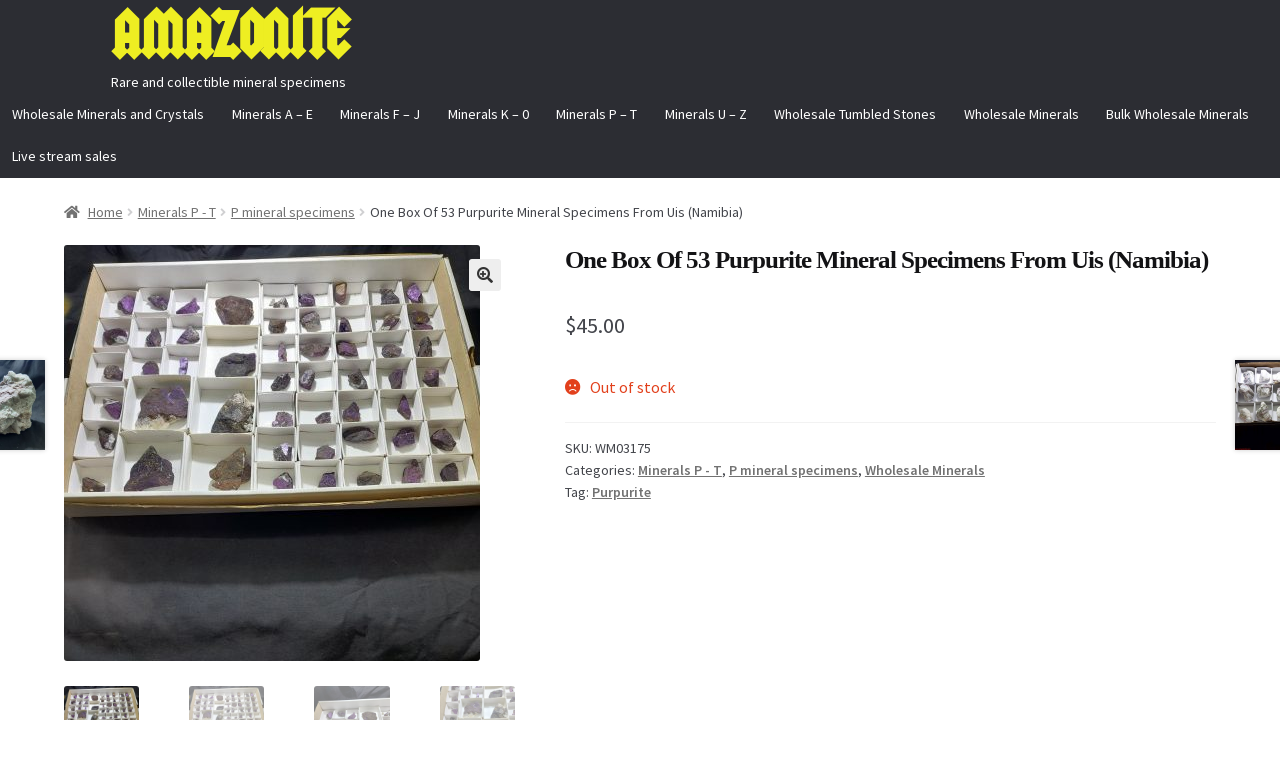

--- FILE ---
content_type: text/html; charset=UTF-8
request_url: https://amazonite.com/product/one-box-of-53-purpurite-mineral-specimens-from-uis-namibia/
body_size: 18594
content:
<!doctype html>
<html lang="en-US">
<head>
<meta charset="UTF-8">
<meta name="viewport" content="width=device-width, initial-scale=1">
<link rel="profile" href="https://gmpg.org/xfn/11">
<link rel="pingback" href="https://amazonite.com/xmlrpc.php">

<title>One Box Of 53 Purpurite Mineral Specimens From Uis (Namibia) &#8211; AMAZONITE</title>
<meta name='robots' content='max-image-preview:large' />
	<style>img:is([sizes="auto" i], [sizes^="auto," i]) { contain-intrinsic-size: 3000px 1500px }</style>
	<script type='application/javascript'>console.log('PixelYourSite PRO version 9.3.7');</script>
<link rel='dns-prefetch' href='//fonts.googleapis.com' />
<link rel="alternate" type="application/rss+xml" title="AMAZONITE &raquo; Feed" href="https://amazonite.com/feed/" />
<link rel="alternate" type="application/rss+xml" title="AMAZONITE &raquo; Comments Feed" href="https://amazonite.com/comments/feed/" />
<link rel="alternate" type="application/rss+xml" title="AMAZONITE &raquo; One Box Of 53 Purpurite Mineral Specimens From Uis (Namibia) Comments Feed" href="https://amazonite.com/product/one-box-of-53-purpurite-mineral-specimens-from-uis-namibia/feed/" />
<script>
window._wpemojiSettings = {"baseUrl":"https:\/\/s.w.org\/images\/core\/emoji\/16.0.1\/72x72\/","ext":".png","svgUrl":"https:\/\/s.w.org\/images\/core\/emoji\/16.0.1\/svg\/","svgExt":".svg","source":{"concatemoji":"https:\/\/amazonite.com\/wp-includes\/js\/wp-emoji-release.min.js?ver=6.8.3"}};
/*! This file is auto-generated */
!function(s,n){var o,i,e;function c(e){try{var t={supportTests:e,timestamp:(new Date).valueOf()};sessionStorage.setItem(o,JSON.stringify(t))}catch(e){}}function p(e,t,n){e.clearRect(0,0,e.canvas.width,e.canvas.height),e.fillText(t,0,0);var t=new Uint32Array(e.getImageData(0,0,e.canvas.width,e.canvas.height).data),a=(e.clearRect(0,0,e.canvas.width,e.canvas.height),e.fillText(n,0,0),new Uint32Array(e.getImageData(0,0,e.canvas.width,e.canvas.height).data));return t.every(function(e,t){return e===a[t]})}function u(e,t){e.clearRect(0,0,e.canvas.width,e.canvas.height),e.fillText(t,0,0);for(var n=e.getImageData(16,16,1,1),a=0;a<n.data.length;a++)if(0!==n.data[a])return!1;return!0}function f(e,t,n,a){switch(t){case"flag":return n(e,"\ud83c\udff3\ufe0f\u200d\u26a7\ufe0f","\ud83c\udff3\ufe0f\u200b\u26a7\ufe0f")?!1:!n(e,"\ud83c\udde8\ud83c\uddf6","\ud83c\udde8\u200b\ud83c\uddf6")&&!n(e,"\ud83c\udff4\udb40\udc67\udb40\udc62\udb40\udc65\udb40\udc6e\udb40\udc67\udb40\udc7f","\ud83c\udff4\u200b\udb40\udc67\u200b\udb40\udc62\u200b\udb40\udc65\u200b\udb40\udc6e\u200b\udb40\udc67\u200b\udb40\udc7f");case"emoji":return!a(e,"\ud83e\udedf")}return!1}function g(e,t,n,a){var r="undefined"!=typeof WorkerGlobalScope&&self instanceof WorkerGlobalScope?new OffscreenCanvas(300,150):s.createElement("canvas"),o=r.getContext("2d",{willReadFrequently:!0}),i=(o.textBaseline="top",o.font="600 32px Arial",{});return e.forEach(function(e){i[e]=t(o,e,n,a)}),i}function t(e){var t=s.createElement("script");t.src=e,t.defer=!0,s.head.appendChild(t)}"undefined"!=typeof Promise&&(o="wpEmojiSettingsSupports",i=["flag","emoji"],n.supports={everything:!0,everythingExceptFlag:!0},e=new Promise(function(e){s.addEventListener("DOMContentLoaded",e,{once:!0})}),new Promise(function(t){var n=function(){try{var e=JSON.parse(sessionStorage.getItem(o));if("object"==typeof e&&"number"==typeof e.timestamp&&(new Date).valueOf()<e.timestamp+604800&&"object"==typeof e.supportTests)return e.supportTests}catch(e){}return null}();if(!n){if("undefined"!=typeof Worker&&"undefined"!=typeof OffscreenCanvas&&"undefined"!=typeof URL&&URL.createObjectURL&&"undefined"!=typeof Blob)try{var e="postMessage("+g.toString()+"("+[JSON.stringify(i),f.toString(),p.toString(),u.toString()].join(",")+"));",a=new Blob([e],{type:"text/javascript"}),r=new Worker(URL.createObjectURL(a),{name:"wpTestEmojiSupports"});return void(r.onmessage=function(e){c(n=e.data),r.terminate(),t(n)})}catch(e){}c(n=g(i,f,p,u))}t(n)}).then(function(e){for(var t in e)n.supports[t]=e[t],n.supports.everything=n.supports.everything&&n.supports[t],"flag"!==t&&(n.supports.everythingExceptFlag=n.supports.everythingExceptFlag&&n.supports[t]);n.supports.everythingExceptFlag=n.supports.everythingExceptFlag&&!n.supports.flag,n.DOMReady=!1,n.readyCallback=function(){n.DOMReady=!0}}).then(function(){return e}).then(function(){var e;n.supports.everything||(n.readyCallback(),(e=n.source||{}).concatemoji?t(e.concatemoji):e.wpemoji&&e.twemoji&&(t(e.twemoji),t(e.wpemoji)))}))}((window,document),window._wpemojiSettings);
</script>
<style id='wp-emoji-styles-inline-css'>

	img.wp-smiley, img.emoji {
		display: inline !important;
		border: none !important;
		box-shadow: none !important;
		height: 1em !important;
		width: 1em !important;
		margin: 0 0.07em !important;
		vertical-align: -0.1em !important;
		background: none !important;
		padding: 0 !important;
	}
</style>
<link rel='stylesheet' id='wp-block-library-css' href='https://amazonite.com/wp-includes/css/dist/block-library/style.min.css?ver=6.8.3' media='all' />
<style id='wp-block-library-theme-inline-css'>
.wp-block-audio :where(figcaption){color:#555;font-size:13px;text-align:center}.is-dark-theme .wp-block-audio :where(figcaption){color:#ffffffa6}.wp-block-audio{margin:0 0 1em}.wp-block-code{border:1px solid #ccc;border-radius:4px;font-family:Menlo,Consolas,monaco,monospace;padding:.8em 1em}.wp-block-embed :where(figcaption){color:#555;font-size:13px;text-align:center}.is-dark-theme .wp-block-embed :where(figcaption){color:#ffffffa6}.wp-block-embed{margin:0 0 1em}.blocks-gallery-caption{color:#555;font-size:13px;text-align:center}.is-dark-theme .blocks-gallery-caption{color:#ffffffa6}:root :where(.wp-block-image figcaption){color:#555;font-size:13px;text-align:center}.is-dark-theme :root :where(.wp-block-image figcaption){color:#ffffffa6}.wp-block-image{margin:0 0 1em}.wp-block-pullquote{border-bottom:4px solid;border-top:4px solid;color:currentColor;margin-bottom:1.75em}.wp-block-pullquote cite,.wp-block-pullquote footer,.wp-block-pullquote__citation{color:currentColor;font-size:.8125em;font-style:normal;text-transform:uppercase}.wp-block-quote{border-left:.25em solid;margin:0 0 1.75em;padding-left:1em}.wp-block-quote cite,.wp-block-quote footer{color:currentColor;font-size:.8125em;font-style:normal;position:relative}.wp-block-quote:where(.has-text-align-right){border-left:none;border-right:.25em solid;padding-left:0;padding-right:1em}.wp-block-quote:where(.has-text-align-center){border:none;padding-left:0}.wp-block-quote.is-large,.wp-block-quote.is-style-large,.wp-block-quote:where(.is-style-plain){border:none}.wp-block-search .wp-block-search__label{font-weight:700}.wp-block-search__button{border:1px solid #ccc;padding:.375em .625em}:where(.wp-block-group.has-background){padding:1.25em 2.375em}.wp-block-separator.has-css-opacity{opacity:.4}.wp-block-separator{border:none;border-bottom:2px solid;margin-left:auto;margin-right:auto}.wp-block-separator.has-alpha-channel-opacity{opacity:1}.wp-block-separator:not(.is-style-wide):not(.is-style-dots){width:100px}.wp-block-separator.has-background:not(.is-style-dots){border-bottom:none;height:1px}.wp-block-separator.has-background:not(.is-style-wide):not(.is-style-dots){height:2px}.wp-block-table{margin:0 0 1em}.wp-block-table td,.wp-block-table th{word-break:normal}.wp-block-table :where(figcaption){color:#555;font-size:13px;text-align:center}.is-dark-theme .wp-block-table :where(figcaption){color:#ffffffa6}.wp-block-video :where(figcaption){color:#555;font-size:13px;text-align:center}.is-dark-theme .wp-block-video :where(figcaption){color:#ffffffa6}.wp-block-video{margin:0 0 1em}:root :where(.wp-block-template-part.has-background){margin-bottom:0;margin-top:0;padding:1.25em 2.375em}
</style>
<style id='classic-theme-styles-inline-css'>
/*! This file is auto-generated */
.wp-block-button__link{color:#fff;background-color:#32373c;border-radius:9999px;box-shadow:none;text-decoration:none;padding:calc(.667em + 2px) calc(1.333em + 2px);font-size:1.125em}.wp-block-file__button{background:#32373c;color:#fff;text-decoration:none}
</style>
<link rel='stylesheet' id='storefront-gutenberg-blocks-css' href='https://amazonite.com/wp-content/themes/storefront/assets/css/base/gutenberg-blocks.css?ver=4.6.1' media='all' />
<style id='storefront-gutenberg-blocks-inline-css'>

				.wp-block-button__link:not(.has-text-color) {
					color: #333333;
				}

				.wp-block-button__link:not(.has-text-color):hover,
				.wp-block-button__link:not(.has-text-color):focus,
				.wp-block-button__link:not(.has-text-color):active {
					color: #333333;
				}

				.wp-block-button__link:not(.has-background) {
					background-color: #eeeeee;
				}

				.wp-block-button__link:not(.has-background):hover,
				.wp-block-button__link:not(.has-background):focus,
				.wp-block-button__link:not(.has-background):active {
					border-color: #d5d5d5;
					background-color: #d5d5d5;
				}

				.wc-block-grid__products .wc-block-grid__product .wp-block-button__link {
					background-color: #eeeeee;
					border-color: #eeeeee;
					color: #333333;
				}

				.wp-block-quote footer,
				.wp-block-quote cite,
				.wp-block-quote__citation {
					color: #6d6d6d;
				}

				.wp-block-pullquote cite,
				.wp-block-pullquote footer,
				.wp-block-pullquote__citation {
					color: #6d6d6d;
				}

				.wp-block-image figcaption {
					color: #6d6d6d;
				}

				.wp-block-separator.is-style-dots::before {
					color: #333333;
				}

				.wp-block-file a.wp-block-file__button {
					color: #333333;
					background-color: #eeeeee;
					border-color: #eeeeee;
				}

				.wp-block-file a.wp-block-file__button:hover,
				.wp-block-file a.wp-block-file__button:focus,
				.wp-block-file a.wp-block-file__button:active {
					color: #333333;
					background-color: #d5d5d5;
				}

				.wp-block-code,
				.wp-block-preformatted pre {
					color: #6d6d6d;
				}

				.wp-block-table:not( .has-background ):not( .is-style-stripes ) tbody tr:nth-child(2n) td {
					background-color: #fdfdfd;
				}

				.wp-block-cover .wp-block-cover__inner-container h1:not(.has-text-color),
				.wp-block-cover .wp-block-cover__inner-container h2:not(.has-text-color),
				.wp-block-cover .wp-block-cover__inner-container h3:not(.has-text-color),
				.wp-block-cover .wp-block-cover__inner-container h4:not(.has-text-color),
				.wp-block-cover .wp-block-cover__inner-container h5:not(.has-text-color),
				.wp-block-cover .wp-block-cover__inner-container h6:not(.has-text-color) {
					color: #000000;
				}

				.wc-block-components-price-slider__range-input-progress,
				.rtl .wc-block-components-price-slider__range-input-progress {
					--range-color: #7f54b3;
				}

				/* Target only IE11 */
				@media all and (-ms-high-contrast: none), (-ms-high-contrast: active) {
					.wc-block-components-price-slider__range-input-progress {
						background: #7f54b3;
					}
				}

				.wc-block-components-button:not(.is-link) {
					background-color: #333333;
					color: #ffffff;
				}

				.wc-block-components-button:not(.is-link):hover,
				.wc-block-components-button:not(.is-link):focus,
				.wc-block-components-button:not(.is-link):active {
					background-color: #1a1a1a;
					color: #ffffff;
				}

				.wc-block-components-button:not(.is-link):disabled {
					background-color: #333333;
					color: #ffffff;
				}

				.wc-block-cart__submit-container {
					background-color: #ffffff;
				}

				.wc-block-cart__submit-container::before {
					color: rgba(220,220,220,0.5);
				}

				.wc-block-components-order-summary-item__quantity {
					background-color: #ffffff;
					border-color: #6d6d6d;
					box-shadow: 0 0 0 2px #ffffff;
					color: #6d6d6d;
				}
			
</style>
<style id='global-styles-inline-css'>
:root{--wp--preset--aspect-ratio--square: 1;--wp--preset--aspect-ratio--4-3: 4/3;--wp--preset--aspect-ratio--3-4: 3/4;--wp--preset--aspect-ratio--3-2: 3/2;--wp--preset--aspect-ratio--2-3: 2/3;--wp--preset--aspect-ratio--16-9: 16/9;--wp--preset--aspect-ratio--9-16: 9/16;--wp--preset--color--black: #000000;--wp--preset--color--cyan-bluish-gray: #abb8c3;--wp--preset--color--white: #ffffff;--wp--preset--color--pale-pink: #f78da7;--wp--preset--color--vivid-red: #cf2e2e;--wp--preset--color--luminous-vivid-orange: #ff6900;--wp--preset--color--luminous-vivid-amber: #fcb900;--wp--preset--color--light-green-cyan: #7bdcb5;--wp--preset--color--vivid-green-cyan: #00d084;--wp--preset--color--pale-cyan-blue: #8ed1fc;--wp--preset--color--vivid-cyan-blue: #0693e3;--wp--preset--color--vivid-purple: #9b51e0;--wp--preset--gradient--vivid-cyan-blue-to-vivid-purple: linear-gradient(135deg,rgba(6,147,227,1) 0%,rgb(155,81,224) 100%);--wp--preset--gradient--light-green-cyan-to-vivid-green-cyan: linear-gradient(135deg,rgb(122,220,180) 0%,rgb(0,208,130) 100%);--wp--preset--gradient--luminous-vivid-amber-to-luminous-vivid-orange: linear-gradient(135deg,rgba(252,185,0,1) 0%,rgba(255,105,0,1) 100%);--wp--preset--gradient--luminous-vivid-orange-to-vivid-red: linear-gradient(135deg,rgba(255,105,0,1) 0%,rgb(207,46,46) 100%);--wp--preset--gradient--very-light-gray-to-cyan-bluish-gray: linear-gradient(135deg,rgb(238,238,238) 0%,rgb(169,184,195) 100%);--wp--preset--gradient--cool-to-warm-spectrum: linear-gradient(135deg,rgb(74,234,220) 0%,rgb(151,120,209) 20%,rgb(207,42,186) 40%,rgb(238,44,130) 60%,rgb(251,105,98) 80%,rgb(254,248,76) 100%);--wp--preset--gradient--blush-light-purple: linear-gradient(135deg,rgb(255,206,236) 0%,rgb(152,150,240) 100%);--wp--preset--gradient--blush-bordeaux: linear-gradient(135deg,rgb(254,205,165) 0%,rgb(254,45,45) 50%,rgb(107,0,62) 100%);--wp--preset--gradient--luminous-dusk: linear-gradient(135deg,rgb(255,203,112) 0%,rgb(199,81,192) 50%,rgb(65,88,208) 100%);--wp--preset--gradient--pale-ocean: linear-gradient(135deg,rgb(255,245,203) 0%,rgb(182,227,212) 50%,rgb(51,167,181) 100%);--wp--preset--gradient--electric-grass: linear-gradient(135deg,rgb(202,248,128) 0%,rgb(113,206,126) 100%);--wp--preset--gradient--midnight: linear-gradient(135deg,rgb(2,3,129) 0%,rgb(40,116,252) 100%);--wp--preset--font-size--small: 14px;--wp--preset--font-size--medium: 23px;--wp--preset--font-size--large: 26px;--wp--preset--font-size--x-large: 42px;--wp--preset--font-size--normal: 16px;--wp--preset--font-size--huge: 37px;--wp--preset--spacing--20: 0.44rem;--wp--preset--spacing--30: 0.67rem;--wp--preset--spacing--40: 1rem;--wp--preset--spacing--50: 1.5rem;--wp--preset--spacing--60: 2.25rem;--wp--preset--spacing--70: 3.38rem;--wp--preset--spacing--80: 5.06rem;--wp--preset--shadow--natural: 6px 6px 9px rgba(0, 0, 0, 0.2);--wp--preset--shadow--deep: 12px 12px 50px rgba(0, 0, 0, 0.4);--wp--preset--shadow--sharp: 6px 6px 0px rgba(0, 0, 0, 0.2);--wp--preset--shadow--outlined: 6px 6px 0px -3px rgba(255, 255, 255, 1), 6px 6px rgba(0, 0, 0, 1);--wp--preset--shadow--crisp: 6px 6px 0px rgba(0, 0, 0, 1);}:root :where(.is-layout-flow) > :first-child{margin-block-start: 0;}:root :where(.is-layout-flow) > :last-child{margin-block-end: 0;}:root :where(.is-layout-flow) > *{margin-block-start: 24px;margin-block-end: 0;}:root :where(.is-layout-constrained) > :first-child{margin-block-start: 0;}:root :where(.is-layout-constrained) > :last-child{margin-block-end: 0;}:root :where(.is-layout-constrained) > *{margin-block-start: 24px;margin-block-end: 0;}:root :where(.is-layout-flex){gap: 24px;}:root :where(.is-layout-grid){gap: 24px;}body .is-layout-flex{display: flex;}.is-layout-flex{flex-wrap: wrap;align-items: center;}.is-layout-flex > :is(*, div){margin: 0;}body .is-layout-grid{display: grid;}.is-layout-grid > :is(*, div){margin: 0;}.has-black-color{color: var(--wp--preset--color--black) !important;}.has-cyan-bluish-gray-color{color: var(--wp--preset--color--cyan-bluish-gray) !important;}.has-white-color{color: var(--wp--preset--color--white) !important;}.has-pale-pink-color{color: var(--wp--preset--color--pale-pink) !important;}.has-vivid-red-color{color: var(--wp--preset--color--vivid-red) !important;}.has-luminous-vivid-orange-color{color: var(--wp--preset--color--luminous-vivid-orange) !important;}.has-luminous-vivid-amber-color{color: var(--wp--preset--color--luminous-vivid-amber) !important;}.has-light-green-cyan-color{color: var(--wp--preset--color--light-green-cyan) !important;}.has-vivid-green-cyan-color{color: var(--wp--preset--color--vivid-green-cyan) !important;}.has-pale-cyan-blue-color{color: var(--wp--preset--color--pale-cyan-blue) !important;}.has-vivid-cyan-blue-color{color: var(--wp--preset--color--vivid-cyan-blue) !important;}.has-vivid-purple-color{color: var(--wp--preset--color--vivid-purple) !important;}.has-black-background-color{background-color: var(--wp--preset--color--black) !important;}.has-cyan-bluish-gray-background-color{background-color: var(--wp--preset--color--cyan-bluish-gray) !important;}.has-white-background-color{background-color: var(--wp--preset--color--white) !important;}.has-pale-pink-background-color{background-color: var(--wp--preset--color--pale-pink) !important;}.has-vivid-red-background-color{background-color: var(--wp--preset--color--vivid-red) !important;}.has-luminous-vivid-orange-background-color{background-color: var(--wp--preset--color--luminous-vivid-orange) !important;}.has-luminous-vivid-amber-background-color{background-color: var(--wp--preset--color--luminous-vivid-amber) !important;}.has-light-green-cyan-background-color{background-color: var(--wp--preset--color--light-green-cyan) !important;}.has-vivid-green-cyan-background-color{background-color: var(--wp--preset--color--vivid-green-cyan) !important;}.has-pale-cyan-blue-background-color{background-color: var(--wp--preset--color--pale-cyan-blue) !important;}.has-vivid-cyan-blue-background-color{background-color: var(--wp--preset--color--vivid-cyan-blue) !important;}.has-vivid-purple-background-color{background-color: var(--wp--preset--color--vivid-purple) !important;}.has-black-border-color{border-color: var(--wp--preset--color--black) !important;}.has-cyan-bluish-gray-border-color{border-color: var(--wp--preset--color--cyan-bluish-gray) !important;}.has-white-border-color{border-color: var(--wp--preset--color--white) !important;}.has-pale-pink-border-color{border-color: var(--wp--preset--color--pale-pink) !important;}.has-vivid-red-border-color{border-color: var(--wp--preset--color--vivid-red) !important;}.has-luminous-vivid-orange-border-color{border-color: var(--wp--preset--color--luminous-vivid-orange) !important;}.has-luminous-vivid-amber-border-color{border-color: var(--wp--preset--color--luminous-vivid-amber) !important;}.has-light-green-cyan-border-color{border-color: var(--wp--preset--color--light-green-cyan) !important;}.has-vivid-green-cyan-border-color{border-color: var(--wp--preset--color--vivid-green-cyan) !important;}.has-pale-cyan-blue-border-color{border-color: var(--wp--preset--color--pale-cyan-blue) !important;}.has-vivid-cyan-blue-border-color{border-color: var(--wp--preset--color--vivid-cyan-blue) !important;}.has-vivid-purple-border-color{border-color: var(--wp--preset--color--vivid-purple) !important;}.has-vivid-cyan-blue-to-vivid-purple-gradient-background{background: var(--wp--preset--gradient--vivid-cyan-blue-to-vivid-purple) !important;}.has-light-green-cyan-to-vivid-green-cyan-gradient-background{background: var(--wp--preset--gradient--light-green-cyan-to-vivid-green-cyan) !important;}.has-luminous-vivid-amber-to-luminous-vivid-orange-gradient-background{background: var(--wp--preset--gradient--luminous-vivid-amber-to-luminous-vivid-orange) !important;}.has-luminous-vivid-orange-to-vivid-red-gradient-background{background: var(--wp--preset--gradient--luminous-vivid-orange-to-vivid-red) !important;}.has-very-light-gray-to-cyan-bluish-gray-gradient-background{background: var(--wp--preset--gradient--very-light-gray-to-cyan-bluish-gray) !important;}.has-cool-to-warm-spectrum-gradient-background{background: var(--wp--preset--gradient--cool-to-warm-spectrum) !important;}.has-blush-light-purple-gradient-background{background: var(--wp--preset--gradient--blush-light-purple) !important;}.has-blush-bordeaux-gradient-background{background: var(--wp--preset--gradient--blush-bordeaux) !important;}.has-luminous-dusk-gradient-background{background: var(--wp--preset--gradient--luminous-dusk) !important;}.has-pale-ocean-gradient-background{background: var(--wp--preset--gradient--pale-ocean) !important;}.has-electric-grass-gradient-background{background: var(--wp--preset--gradient--electric-grass) !important;}.has-midnight-gradient-background{background: var(--wp--preset--gradient--midnight) !important;}.has-small-font-size{font-size: var(--wp--preset--font-size--small) !important;}.has-medium-font-size{font-size: var(--wp--preset--font-size--medium) !important;}.has-large-font-size{font-size: var(--wp--preset--font-size--large) !important;}.has-x-large-font-size{font-size: var(--wp--preset--font-size--x-large) !important;}
:root :where(.wp-block-pullquote){font-size: 1.5em;line-height: 1.6;}
</style>
<link rel='stylesheet' id='contact-form-7-css' href='https://amazonite.com/wp-content/plugins/contact-form-7/includes/css/styles.css?ver=6.1.1' media='all' />
<link rel='stylesheet' id='uaf_client_css-css' href='https://amazonite.com/wp-content/uploads/useanyfont/uaf.css?ver=1752322280' media='all' />
<link rel='stylesheet' id='currency_converter_styles-css' href='https://amazonite.com/wp-content/plugins/woocommerce-currency-converter-widget/assets/css/converter.css?ver=6.8.3' media='all' />
<link rel='stylesheet' id='photoswipe-css' href='https://amazonite.com/wp-content/plugins/woocommerce/assets/css/photoswipe/photoswipe.min.css?ver=10.2.3' media='all' />
<link rel='stylesheet' id='photoswipe-default-skin-css' href='https://amazonite.com/wp-content/plugins/woocommerce/assets/css/photoswipe/default-skin/default-skin.min.css?ver=10.2.3' media='all' />
<style id='woocommerce-inline-inline-css'>
.woocommerce form .form-row .required { visibility: visible; }
</style>
<link rel='stylesheet' id='brands-styles-css' href='https://amazonite.com/wp-content/plugins/woocommerce/assets/css/brands.css?ver=10.2.3' media='all' />
<link rel='stylesheet' id='storefront-style-css' href='https://amazonite.com/wp-content/themes/storefront/style.css?ver=4.6.1' media='all' />
<style id='storefront-style-inline-css'>

			.main-navigation ul li a,
			.site-title a,
			ul.menu li a,
			.site-branding h1 a,
			button.menu-toggle,
			button.menu-toggle:hover,
			.handheld-navigation .dropdown-toggle {
				color: #eeee22;
			}

			button.menu-toggle,
			button.menu-toggle:hover {
				border-color: #eeee22;
			}

			.main-navigation ul li a:hover,
			.main-navigation ul li:hover > a,
			.site-title a:hover,
			.site-header ul.menu li.current-menu-item > a {
				color: #ffff63;
			}

			table:not( .has-background ) th {
				background-color: #f8f8f8;
			}

			table:not( .has-background ) tbody td {
				background-color: #fdfdfd;
			}

			table:not( .has-background ) tbody tr:nth-child(2n) td,
			fieldset,
			fieldset legend {
				background-color: #fbfbfb;
			}

			.site-header,
			.secondary-navigation ul ul,
			.main-navigation ul.menu > li.menu-item-has-children:after,
			.secondary-navigation ul.menu ul,
			.storefront-handheld-footer-bar,
			.storefront-handheld-footer-bar ul li > a,
			.storefront-handheld-footer-bar ul li.search .site-search,
			button.menu-toggle,
			button.menu-toggle:hover {
				background-color: #0000ff;
			}

			p.site-description,
			.site-header,
			.storefront-handheld-footer-bar {
				color: #ffffff;
			}

			button.menu-toggle:after,
			button.menu-toggle:before,
			button.menu-toggle span:before {
				background-color: #eeee22;
			}

			h1, h2, h3, h4, h5, h6, .wc-block-grid__product-title {
				color: #333333;
			}

			.widget h1 {
				border-bottom-color: #333333;
			}

			body,
			.secondary-navigation a {
				color: #6d6d6d;
			}

			.widget-area .widget a,
			.hentry .entry-header .posted-on a,
			.hentry .entry-header .post-author a,
			.hentry .entry-header .post-comments a,
			.hentry .entry-header .byline a {
				color: #727272;
			}

			a {
				color: #7f54b3;
			}

			a:focus,
			button:focus,
			.button.alt:focus,
			input:focus,
			textarea:focus,
			input[type="button"]:focus,
			input[type="reset"]:focus,
			input[type="submit"]:focus,
			input[type="email"]:focus,
			input[type="tel"]:focus,
			input[type="url"]:focus,
			input[type="password"]:focus,
			input[type="search"]:focus {
				outline-color: #7f54b3;
			}

			button, input[type="button"], input[type="reset"], input[type="submit"], .button, .widget a.button {
				background-color: #eeeeee;
				border-color: #eeeeee;
				color: #333333;
			}

			button:hover, input[type="button"]:hover, input[type="reset"]:hover, input[type="submit"]:hover, .button:hover, .widget a.button:hover {
				background-color: #d5d5d5;
				border-color: #d5d5d5;
				color: #333333;
			}

			button.alt, input[type="button"].alt, input[type="reset"].alt, input[type="submit"].alt, .button.alt, .widget-area .widget a.button.alt {
				background-color: #333333;
				border-color: #333333;
				color: #ffffff;
			}

			button.alt:hover, input[type="button"].alt:hover, input[type="reset"].alt:hover, input[type="submit"].alt:hover, .button.alt:hover, .widget-area .widget a.button.alt:hover {
				background-color: #1a1a1a;
				border-color: #1a1a1a;
				color: #ffffff;
			}

			.pagination .page-numbers li .page-numbers.current {
				background-color: #e6e6e6;
				color: #636363;
			}

			#comments .comment-list .comment-content .comment-text {
				background-color: #f8f8f8;
			}

			.site-footer {
				background-color: #f0f0f0;
				color: #6d6d6d;
			}

			.site-footer a:not(.button):not(.components-button) {
				color: #333333;
			}

			.site-footer .storefront-handheld-footer-bar a:not(.button):not(.components-button) {
				color: #eeee22;
			}

			.site-footer h1, .site-footer h2, .site-footer h3, .site-footer h4, .site-footer h5, .site-footer h6, .site-footer .widget .widget-title, .site-footer .widget .widgettitle {
				color: #333333;
			}

			.page-template-template-homepage.has-post-thumbnail .type-page.has-post-thumbnail .entry-title {
				color: #000000;
			}

			.page-template-template-homepage.has-post-thumbnail .type-page.has-post-thumbnail .entry-content {
				color: #000000;
			}

			@media screen and ( min-width: 768px ) {
				.secondary-navigation ul.menu a:hover {
					color: #ffffff;
				}

				.secondary-navigation ul.menu a {
					color: #ffffff;
				}

				.main-navigation ul.menu ul.sub-menu,
				.main-navigation ul.nav-menu ul.children {
					background-color: #0000f0;
				}

				.site-header {
					border-bottom-color: #0000f0;
				}
			}

				.sp-fixed-width .site {
					background-color:#ffffff;
				}
			

				.checkout-slides .sp-checkout-control-nav li a:after {
					background-color:#ffffff;
					border: 4px solid #d7d7d7;
				}

				.checkout-slides .sp-checkout-control-nav li:nth-child(2) a.flex-active:after {
					border: 4px solid #d7d7d7;
				}

				.checkout-slides .sp-checkout-control-nav li a:before,
				.checkout-slides .sp-checkout-control-nav li:nth-child(2) a.flex-active:before  {
					background-color:#d7d7d7;
				}

				.checkout-slides .sp-checkout-control-nav li:nth-child(2) a:before {
					background-color:#ebebeb;
				}

				.checkout-slides .sp-checkout-control-nav li:nth-child(2) a:after {
					border: 4px solid #ebebeb;
				}
			
</style>
<link rel='stylesheet' id='storefront-icons-css' href='https://amazonite.com/wp-content/themes/storefront/assets/css/base/icons.css?ver=4.6.1' media='all' />
<link rel='stylesheet' id='storefront-fonts-css' href='https://fonts.googleapis.com/css?family=Source+Sans+Pro%3A400%2C300%2C300italic%2C400italic%2C600%2C700%2C900&#038;subset=latin%2Clatin-ext&#038;ver=4.6.1' media='all' />
<link rel='stylesheet' id='storefront-woocommerce-style-css' href='https://amazonite.com/wp-content/themes/storefront/assets/css/woocommerce/woocommerce.css?ver=4.6.1' media='all' />
<style id='storefront-woocommerce-style-inline-css'>
@font-face {
				font-family: star;
				src: url(https://amazonite.com/wp-content/plugins/woocommerce/assets/fonts/star.eot);
				src:
					url(https://amazonite.com/wp-content/plugins/woocommerce/assets/fonts/star.eot?#iefix) format("embedded-opentype"),
					url(https://amazonite.com/wp-content/plugins/woocommerce/assets/fonts/star.woff) format("woff"),
					url(https://amazonite.com/wp-content/plugins/woocommerce/assets/fonts/star.ttf) format("truetype"),
					url(https://amazonite.com/wp-content/plugins/woocommerce/assets/fonts/star.svg#star) format("svg");
				font-weight: 400;
				font-style: normal;
			}
			@font-face {
				font-family: WooCommerce;
				src: url(https://amazonite.com/wp-content/plugins/woocommerce/assets/fonts/WooCommerce.eot);
				src:
					url(https://amazonite.com/wp-content/plugins/woocommerce/assets/fonts/WooCommerce.eot?#iefix) format("embedded-opentype"),
					url(https://amazonite.com/wp-content/plugins/woocommerce/assets/fonts/WooCommerce.woff) format("woff"),
					url(https://amazonite.com/wp-content/plugins/woocommerce/assets/fonts/WooCommerce.ttf) format("truetype"),
					url(https://amazonite.com/wp-content/plugins/woocommerce/assets/fonts/WooCommerce.svg#WooCommerce) format("svg");
				font-weight: 400;
				font-style: normal;
			}

			a.cart-contents,
			.site-header-cart .widget_shopping_cart a {
				color: #eeee22;
			}

			a.cart-contents:hover,
			.site-header-cart .widget_shopping_cart a:hover,
			.site-header-cart:hover > li > a {
				color: #ffff63;
			}

			table.cart td.product-remove,
			table.cart td.actions {
				border-top-color: #ffffff;
			}

			.storefront-handheld-footer-bar ul li.cart .count {
				background-color: #eeee22;
				color: #0000ff;
				border-color: #0000ff;
			}

			.woocommerce-tabs ul.tabs li.active a,
			ul.products li.product .price,
			.onsale,
			.wc-block-grid__product-onsale,
			.widget_search form:before,
			.widget_product_search form:before {
				color: #6d6d6d;
			}

			.woocommerce-breadcrumb a,
			a.woocommerce-review-link,
			.product_meta a {
				color: #727272;
			}

			.wc-block-grid__product-onsale,
			.onsale {
				border-color: #6d6d6d;
			}

			.star-rating span:before,
			.quantity .plus, .quantity .minus,
			p.stars a:hover:after,
			p.stars a:after,
			.star-rating span:before,
			#payment .payment_methods li input[type=radio]:first-child:checked+label:before {
				color: #7f54b3;
			}

			.widget_price_filter .ui-slider .ui-slider-range,
			.widget_price_filter .ui-slider .ui-slider-handle {
				background-color: #7f54b3;
			}

			.order_details {
				background-color: #f8f8f8;
			}

			.order_details > li {
				border-bottom: 1px dotted #e3e3e3;
			}

			.order_details:before,
			.order_details:after {
				background: -webkit-linear-gradient(transparent 0,transparent 0),-webkit-linear-gradient(135deg,#f8f8f8 33.33%,transparent 33.33%),-webkit-linear-gradient(45deg,#f8f8f8 33.33%,transparent 33.33%)
			}

			#order_review {
				background-color: #ffffff;
			}

			#payment .payment_methods > li .payment_box,
			#payment .place-order {
				background-color: #fafafa;
			}

			#payment .payment_methods > li:not(.woocommerce-notice) {
				background-color: #f5f5f5;
			}

			#payment .payment_methods > li:not(.woocommerce-notice):hover {
				background-color: #f0f0f0;
			}

			.woocommerce-pagination .page-numbers li .page-numbers.current {
				background-color: #e6e6e6;
				color: #636363;
			}

			.wc-block-grid__product-onsale,
			.onsale,
			.woocommerce-pagination .page-numbers li .page-numbers:not(.current) {
				color: #6d6d6d;
			}

			p.stars a:before,
			p.stars a:hover~a:before,
			p.stars.selected a.active~a:before {
				color: #6d6d6d;
			}

			p.stars.selected a.active:before,
			p.stars:hover a:before,
			p.stars.selected a:not(.active):before,
			p.stars.selected a.active:before {
				color: #7f54b3;
			}

			.single-product div.product .woocommerce-product-gallery .woocommerce-product-gallery__trigger {
				background-color: #eeeeee;
				color: #333333;
			}

			.single-product div.product .woocommerce-product-gallery .woocommerce-product-gallery__trigger:hover {
				background-color: #d5d5d5;
				border-color: #d5d5d5;
				color: #333333;
			}

			.button.added_to_cart:focus,
			.button.wc-forward:focus {
				outline-color: #7f54b3;
			}

			.added_to_cart,
			.site-header-cart .widget_shopping_cart a.button,
			.wc-block-grid__products .wc-block-grid__product .wp-block-button__link {
				background-color: #eeeeee;
				border-color: #eeeeee;
				color: #333333;
			}

			.added_to_cart:hover,
			.site-header-cart .widget_shopping_cart a.button:hover,
			.wc-block-grid__products .wc-block-grid__product .wp-block-button__link:hover {
				background-color: #d5d5d5;
				border-color: #d5d5d5;
				color: #333333;
			}

			.added_to_cart.alt, .added_to_cart, .widget a.button.checkout {
				background-color: #333333;
				border-color: #333333;
				color: #ffffff;
			}

			.added_to_cart.alt:hover, .added_to_cart:hover, .widget a.button.checkout:hover {
				background-color: #1a1a1a;
				border-color: #1a1a1a;
				color: #ffffff;
			}

			.button.loading {
				color: #eeeeee;
			}

			.button.loading:hover {
				background-color: #eeeeee;
			}

			.button.loading:after {
				color: #333333;
			}

			@media screen and ( min-width: 768px ) {
				.site-header-cart .widget_shopping_cart,
				.site-header .product_list_widget li .quantity {
					color: #ffffff;
				}

				.site-header-cart .widget_shopping_cart .buttons,
				.site-header-cart .widget_shopping_cart .total {
					background-color: #0000f5;
				}

				.site-header-cart .widget_shopping_cart {
					background-color: #0000f0;
				}
			}
				.storefront-product-pagination a {
					color: #6d6d6d;
					background-color: #ffffff;
				}
				.storefront-sticky-add-to-cart {
					color: #6d6d6d;
					background-color: #ffffff;
				}

				.storefront-sticky-add-to-cart a:not(.button) {
					color: #eeee22;
				}

				.woocommerce-message {
					background-color: #0f834d !important;
					color: #ffffff !important;
				}

				.woocommerce-message a,
				.woocommerce-message a:hover,
				.woocommerce-message .button,
				.woocommerce-message .button:hover {
					color: #ffffff !important;
				}

				.woocommerce-info {
					background-color: #3D9CD2 !important;
					color: #ffffff !important;
				}

				.woocommerce-info a,
				.woocommerce-info a:hover,
				.woocommerce-info .button,
				.woocommerce-info .button:hover {
					color: #ffffff !important;
				}

				.woocommerce-error {
					background-color: #e2401c !important;
					color: #ffffff !important;
				}

				.woocommerce-error a,
				.woocommerce-error a:hover,
				.woocommerce-error .button,
				.woocommerce-error .button:hover {
					color: #ffffff !important;
				}

			

				.star-rating span:before,
				.star-rating:before {
					color: #FFA200;
				}

				.star-rating:before {
					opacity: 0.25;
				}
			
</style>
<link rel='stylesheet' id='storefront-child-style-css' href='https://amazonite.com/wp-content/themes/storefront-child/style.css?ver=1.0' media='all' />
<link rel='stylesheet' id='storefront-woocommerce-brands-style-css' href='https://amazonite.com/wp-content/themes/storefront/assets/css/woocommerce/extensions/brands.css?ver=4.6.1' media='all' />
<link rel='stylesheet' id='sp-header-frontend-css' href='https://amazonite.com/wp-content/plugins/storefront-powerpack/includes/customizer/header/assets/css/sp-header-frontend.css?ver=1.4.2' media='all' />
<link rel='stylesheet' id='sp-layout-css' href='https://amazonite.com/wp-content/plugins/storefront-powerpack/includes/customizer/layout/assets/css/layout.css?ver=1.4.2' media='all' />
<link rel='stylesheet' id='sp-styles-css' href='https://amazonite.com/wp-content/plugins/storefront-powerpack/includes/customizer/shop/../../../assets/css/style.css?ver=1.4.2' media='all' />
<script src="https://amazonite.com/wp-includes/js/jquery/jquery.min.js?ver=3.7.1" id="jquery-core-js"></script>
<script src="https://amazonite.com/wp-includes/js/jquery/jquery-migrate.min.js?ver=3.4.1" id="jquery-migrate-js"></script>
<script src="https://amazonite.com/wp-content/plugins/woocommerce/assets/js/jquery-cookie/jquery.cookie.min.js?ver=1.4.1-wc.10.2.3" id="jquery-cookie-js" defer data-wp-strategy="defer"></script>
<script src="https://amazonite.com/wp-content/plugins/woocommerce/assets/js/jquery-blockui/jquery.blockUI.min.js?ver=2.7.0-wc.10.2.3" id="jquery-blockui-js" defer data-wp-strategy="defer"></script>
<script id="wc-add-to-cart-js-extra">
var wc_add_to_cart_params = {"ajax_url":"\/wp-admin\/admin-ajax.php","wc_ajax_url":"\/?wc-ajax=%%endpoint%%","i18n_view_cart":"View cart","cart_url":"https:\/\/amazonite.com\/cart\/","is_cart":"","cart_redirect_after_add":"no"};
</script>
<script src="https://amazonite.com/wp-content/plugins/woocommerce/assets/js/frontend/add-to-cart.min.js?ver=10.2.3" id="wc-add-to-cart-js" defer data-wp-strategy="defer"></script>
<script src="https://amazonite.com/wp-content/plugins/woocommerce/assets/js/zoom/jquery.zoom.min.js?ver=1.7.21-wc.10.2.3" id="zoom-js" defer data-wp-strategy="defer"></script>
<script src="https://amazonite.com/wp-content/plugins/woocommerce/assets/js/flexslider/jquery.flexslider.min.js?ver=2.7.2-wc.10.2.3" id="flexslider-js" defer data-wp-strategy="defer"></script>
<script src="https://amazonite.com/wp-content/plugins/woocommerce/assets/js/photoswipe/photoswipe.min.js?ver=4.1.1-wc.10.2.3" id="photoswipe-js" defer data-wp-strategy="defer"></script>
<script src="https://amazonite.com/wp-content/plugins/woocommerce/assets/js/photoswipe/photoswipe-ui-default.min.js?ver=4.1.1-wc.10.2.3" id="photoswipe-ui-default-js" defer data-wp-strategy="defer"></script>
<script id="wc-single-product-js-extra">
var wc_single_product_params = {"i18n_required_rating_text":"Please select a rating","i18n_rating_options":["1 of 5 stars","2 of 5 stars","3 of 5 stars","4 of 5 stars","5 of 5 stars"],"i18n_product_gallery_trigger_text":"View full-screen image gallery","review_rating_required":"yes","flexslider":{"rtl":false,"animation":"slide","smoothHeight":true,"directionNav":false,"controlNav":"thumbnails","slideshow":false,"animationSpeed":500,"animationLoop":false,"allowOneSlide":false},"zoom_enabled":"1","zoom_options":[],"photoswipe_enabled":"1","photoswipe_options":{"shareEl":false,"closeOnScroll":false,"history":false,"hideAnimationDuration":0,"showAnimationDuration":0},"flexslider_enabled":"1"};
</script>
<script src="https://amazonite.com/wp-content/plugins/woocommerce/assets/js/frontend/single-product.min.js?ver=10.2.3" id="wc-single-product-js" defer data-wp-strategy="defer"></script>
<script src="https://amazonite.com/wp-content/plugins/woocommerce/assets/js/js-cookie/js.cookie.min.js?ver=2.1.4-wc.10.2.3" id="js-cookie-js" data-wp-strategy="defer"></script>
<script id="woocommerce-js-extra">
var woocommerce_params = {"ajax_url":"\/wp-admin\/admin-ajax.php","wc_ajax_url":"\/?wc-ajax=%%endpoint%%","i18n_password_show":"Show password","i18n_password_hide":"Hide password"};
</script>
<script src="https://amazonite.com/wp-content/plugins/woocommerce/assets/js/frontend/woocommerce.min.js?ver=10.2.3" id="woocommerce-js" defer data-wp-strategy="defer"></script>
<script id="wc-cart-fragments-js-extra">
var wc_cart_fragments_params = {"ajax_url":"\/wp-admin\/admin-ajax.php","wc_ajax_url":"\/?wc-ajax=%%endpoint%%","cart_hash_key":"wc_cart_hash_61f855363fbea1ac5ac387ac240bd05d","fragment_name":"wc_fragments_61f855363fbea1ac5ac387ac240bd05d","request_timeout":"5000"};
</script>
<script src="https://amazonite.com/wp-content/plugins/woocommerce/assets/js/frontend/cart-fragments.min.js?ver=10.2.3" id="wc-cart-fragments-js" defer data-wp-strategy="defer"></script>
<script src="https://amazonite.com/wp-content/plugins/pixelyoursite-pro/dist/scripts/jquery.bind-first-0.2.3.min.js?ver=6.8.3" id="jquery-bind-first-js"></script>
<script id="pys-js-extra">
var pysOptions = {"staticEvents":{"facebook":{"init_event":[{"delay":0,"type":"static","name":"PageView","pixelIds":["2086907171585820"],"params":{"categories":"Minerals P - T, P mineral specimens, Wholesale Minerals","tags":"Purpurite","page_title":"One Box Of 53 Purpurite Mineral Specimens From Uis (Namibia)","post_type":"product","post_id":80500,"plugin":"PixelYourSite","event_url":"amazonite.com\/product\/one-box-of-53-purpurite-mineral-specimens-from-uis-namibia\/","user_role":"guest"},"e_id":"init_event","ids":[],"hasTimeWindow":false,"timeWindow":0,"eventID":"","woo_order":"","edd_order":""}],"woo_view_content":[{"delay":0,"type":"static","name":"ViewContent","pixelIds":["2086907171585820"],"params":{"content_ids":["80500"],"content_type":"product","tags":"Purpurite","content_name":"One Box Of 53 Purpurite Mineral Specimens From Uis (Namibia)","category_name":"Minerals P - T, P mineral specimens, Wholesale Minerals","value":45,"currency":"USD","contents":[{"id":"80500","quantity":1}],"product_price":45,"page_title":"One Box Of 53 Purpurite Mineral Specimens From Uis (Namibia)","post_type":"product","post_id":80500,"plugin":"PixelYourSite","event_url":"amazonite.com\/product\/one-box-of-53-purpurite-mineral-specimens-from-uis-namibia\/","user_role":"guest"},"e_id":"woo_view_content","ids":[],"hasTimeWindow":false,"timeWindow":0,"eventID":"","woo_order":"","edd_order":""}]}},"dynamicEvents":[],"triggerEvents":[],"triggerEventTypes":[],"facebook":{"pixelIds":["2086907171585820"],"advancedMatchingEnabled":true,"advancedMatching":[],"removeMetadata":false,"wooVariableAsSimple":false,"serverApiEnabled":false,"ajaxForServerEvent":true,"wooCRSendFromServer":false,"send_external_id":true},"debug":"","siteUrl":"https:\/\/amazonite.com","ajaxUrl":"https:\/\/amazonite.com\/wp-admin\/admin-ajax.php","trackUTMs":"1","trackTrafficSource":"1","user_id":"0","enable_lading_page_param":"1","cookie_duration":"7","enable_event_day_param":"1","enable_event_month_param":"1","enable_event_time_param":"1","enable_remove_target_url_param":"1","enable_remove_download_url_param":"1","visit_data_model":"first_visit","last_visit_duration":"60","enable_auto_save_advance_matching":"1","advance_matching_fn_names":["first_name","first-name","first name","name"],"advance_matching_ln_names":["last_name","last-name","last name"],"advance_matching_tel_names":["phone","tel"],"gdpr":{"ajax_enabled":false,"all_disabled_by_api":false,"facebook_disabled_by_api":false,"tiktok_disabled_by_api":false,"analytics_disabled_by_api":false,"google_ads_disabled_by_api":false,"pinterest_disabled_by_api":false,"bing_disabled_by_api":false,"facebook_prior_consent_enabled":true,"tiktok_prior_consent_enabled":true,"analytics_prior_consent_enabled":true,"google_ads_prior_consent_enabled":true,"pinterest_prior_consent_enabled":true,"bing_prior_consent_enabled":true,"cookiebot_integration_enabled":false,"cookiebot_facebook_consent_category":"marketing","cookiebot_analytics_consent_category":"statistics","cookiebot_google_ads_consent_category":"marketing","cookiebot_pinterest_consent_category":"marketing","cookiebot_bing_consent_category":"marketing","cookie_notice_integration_enabled":false,"cookie_law_info_integration_enabled":false,"real_cookie_banner_integration_enabled":false,"consent_magic_integration_enabled":false},"automatic":{"enable_youtube":true,"enable_vimeo":true,"enable_video":true},"woo":{"enabled":true,"addToCartOnButtonEnabled":true,"addToCartOnButtonValueEnabled":true,"addToCartOnButtonValueOption":"price","woo_purchase_on_transaction":true,"singleProductId":80500,"affiliateEnabled":false,"removeFromCartSelector":"form.woocommerce-cart-form .remove","addToCartCatchMethod":"add_cart_hook","is_order_received_page":false,"containOrderId":false,"affiliateEventName":"Lead"},"edd":{"enabled":false}};
</script>
<script src="https://amazonite.com/wp-content/plugins/pixelyoursite-pro/dist/scripts/public.js?ver=9.3.7" id="pys-js"></script>
<link rel="https://api.w.org/" href="https://amazonite.com/wp-json/" /><link rel="alternate" title="JSON" type="application/json" href="https://amazonite.com/wp-json/wp/v2/product/80500" /><link rel="EditURI" type="application/rsd+xml" title="RSD" href="https://amazonite.com/xmlrpc.php?rsd" />
<meta name="generator" content="WordPress 6.8.3" />
<meta name="generator" content="WooCommerce 10.2.3" />
<link rel="canonical" href="https://amazonite.com/product/one-box-of-53-purpurite-mineral-specimens-from-uis-namibia/" />
<link rel='shortlink' href='https://amazonite.com/?p=80500' />
<link rel="alternate" title="oEmbed (JSON)" type="application/json+oembed" href="https://amazonite.com/wp-json/oembed/1.0/embed?url=https%3A%2F%2Famazonite.com%2Fproduct%2Fone-box-of-53-purpurite-mineral-specimens-from-uis-namibia%2F" />
<link rel="alternate" title="oEmbed (XML)" type="text/xml+oembed" href="https://amazonite.com/wp-json/oembed/1.0/embed?url=https%3A%2F%2Famazonite.com%2Fproduct%2Fone-box-of-53-purpurite-mineral-specimens-from-uis-namibia%2F&#038;format=xml" />
	<noscript><style>.woocommerce-product-gallery{ opacity: 1 !important; }</style></noscript>
	<!-- Tracking code easily added by NK Google Analytics -->
<!-- Global site tag (gtag.js) - Google Analytics --><script async src="https://www.googletagmanager.com/gtag/js?id=UA-83352232-1"></script><script>  window.dataLayer = window.dataLayer || [];  function gtag(){dataLayer.push(arguments);}  gtag('js', new Date());  gtag('config', 'UA-83352232-1');</script>
<!-- Load Facebook SDK for JavaScript -->
<div id="fb-root"></div>
<script>(function(d, s, id) {
  var js, fjs = d.getElementsByTagName(s)[0];
  if (d.getElementById(id)) return;
  js = d.createElement(s); js.id = id;
  js.src = 'https://connect.facebook.net/en_US/sdk/xfbml.customerchat.js#xfbml=1&version=v2.12&autoLogAppEvents=1';
  fjs.parentNode.insertBefore(js, fjs);
}(document, 'script', 'facebook-jssdk'));</script>

<!-- Your customer chat code -->
<div class="fb-customerchat"
  attribution=setup_tool
  page_id="1011484162333327"
  logged_in_greeting="Hi! How can I help you?"
  logged_out_greeting="Hi! How can I help you?">
</div>
<script async src="https://pagead2.googlesyndication.com/pagead/js/adsbygoogle.js?client=ca-pub-5878769402733930"
     crossorigin="anonymous"></script>
		<style id="wp-custom-css">
			div.content-area { margin-top:-60px !important;}

/* Menu Padding Horizontal */

.main-navigation ul li a {
padding-right: 5px !important;
padding-left: 5px !important;
}

.main-navigation ul li a {
padding-top: 5px !important;
padding-bottom: 5px !important;
}
.site-title a {
    color: #eeee22;
    font-size: 3.7rem;
  
}

#main .product .product_title {
font-size: 25px;
line-height: 30px;

}

@media (min-width:768px) {
    .site-header { 
        padding-top: 0em;
    }    
    .site-header .site-branding {
        margin-bottom: 4em;
    }
}

h1 {
font-family: Century725 Cn BT, cursive;
font-weight: 900;
line-height: 42px;
font-size: 20px;
margin: 2 0 23px 0;
}		</style>
		</head>

<body class="wp-singular product-template-default single single-product postid-80500 wp-embed-responsive wp-theme-storefront wp-child-theme-storefront-child theme-storefront woocommerce woocommerce-page woocommerce-no-js group-blog storefront-secondary-navigation storefront-align-wide right-sidebar woocommerce-active sp-header-active sp-max-width storefront-full-width-content sp-shop-alignment-center">



<div id="page" class="hfeed site">
	
	<header id="masthead" class="site-header" role="banner" style="">

		<div class="sp-header-row"><div class="sp-header-pre-1 sp-header-span-11 sp-header-last">		<div class="site-branding">
			<div class="beta site-title"><a href="https://amazonite.com/" rel="home">AMAZONITE</a></div><p class="site-description">Rare and collectible mineral specimens</p>		</div>
		</div></div><div class="sp-header-row"><div class="sp-header-span-12 sp-header-last">			<nav class="secondary-navigation" role="navigation" aria-label="Secondary Navigation">
				<div class="menu-header-container"><ul id="menu-header" class="menu"><li id="menu-item-25364" class="menu-item menu-item-type-post_type menu-item-object-page menu-item-home current_page_parent menu-item-25364"><a href="https://amazonite.com/">Wholesale Minerals and Crystals</a></li>
<li id="menu-item-25327" class="menu-item menu-item-type-taxonomy menu-item-object-product_cat menu-item-has-children menu-item-25327"><a href="https://amazonite.com/product-category/mineralsa-e/">Minerals A &#8211; E</a>
<ul class="sub-menu">
	<li id="menu-item-25328" class="menu-item menu-item-type-taxonomy menu-item-object-product_cat menu-item-25328"><a href="https://amazonite.com/product-category/mineralsa-e/a-mineral-specimens/">A mineral specimens</a></li>
	<li id="menu-item-25329" class="menu-item menu-item-type-taxonomy menu-item-object-product_cat menu-item-25329"><a href="https://amazonite.com/product-category/mineralsa-e/b-mineral-specimens/">B mineral specimens</a></li>
	<li id="menu-item-25330" class="menu-item menu-item-type-taxonomy menu-item-object-product_cat menu-item-25330"><a href="https://amazonite.com/product-category/mineralsa-e/c-mineral-specimens/">C mineral specimens</a></li>
	<li id="menu-item-25331" class="menu-item menu-item-type-taxonomy menu-item-object-product_cat menu-item-25331"><a href="https://amazonite.com/product-category/mineralsa-e/d-mineral-specimens/">D mineral specimens</a></li>
	<li id="menu-item-25332" class="menu-item menu-item-type-taxonomy menu-item-object-product_cat menu-item-25332"><a href="https://amazonite.com/product-category/mineralsa-e/e-mineral-specimens/">E mineral specimens</a></li>
</ul>
</li>
<li id="menu-item-25356" class="menu-item menu-item-type-taxonomy menu-item-object-product_cat menu-item-has-children menu-item-25356"><a href="https://amazonite.com/product-category/minerals-f-j/">Minerals F &#8211; J</a>
<ul class="sub-menu">
	<li id="menu-item-25357" class="menu-item menu-item-type-taxonomy menu-item-object-product_cat menu-item-25357"><a href="https://amazonite.com/product-category/minerals-f-j/f-mineral-specimens/">F mineral specimens</a></li>
	<li id="menu-item-25358" class="menu-item menu-item-type-taxonomy menu-item-object-product_cat menu-item-25358"><a href="https://amazonite.com/product-category/minerals-f-j/g-mineral-specimens/">G mineral specimens</a></li>
	<li id="menu-item-25359" class="menu-item menu-item-type-taxonomy menu-item-object-product_cat menu-item-25359"><a href="https://amazonite.com/product-category/minerals-f-j/h-mineral-specimens/">H mineral specimens</a></li>
	<li id="menu-item-25360" class="menu-item menu-item-type-taxonomy menu-item-object-product_cat menu-item-25360"><a href="https://amazonite.com/product-category/minerals-f-j/i-mineral-specimens/">I mineral specimens</a></li>
	<li id="menu-item-25361" class="menu-item menu-item-type-taxonomy menu-item-object-product_cat menu-item-25361"><a href="https://amazonite.com/product-category/minerals-f-j/j-mineral-specimens/">J mineral specimens</a></li>
</ul>
</li>
<li id="menu-item-25339" class="menu-item menu-item-type-taxonomy menu-item-object-product_cat menu-item-has-children menu-item-25339"><a href="https://amazonite.com/product-category/minerals-k-o/">Minerals K &#8211; 0</a>
<ul class="sub-menu">
	<li id="menu-item-25341" class="menu-item menu-item-type-taxonomy menu-item-object-product_cat menu-item-25341"><a href="https://amazonite.com/product-category/minerals-k-o/k-mineral-specimens/">K mineral specimens</a></li>
	<li id="menu-item-25342" class="menu-item menu-item-type-taxonomy menu-item-object-product_cat menu-item-25342"><a href="https://amazonite.com/product-category/minerals-k-o/l-mineral-specimens/">L mineral specimens</a></li>
	<li id="menu-item-25343" class="menu-item menu-item-type-taxonomy menu-item-object-product_cat menu-item-25343"><a href="https://amazonite.com/product-category/minerals-k-o/m-mineral-specimens/">M mineral specimens</a></li>
	<li id="menu-item-25344" class="menu-item menu-item-type-taxonomy menu-item-object-product_cat menu-item-25344"><a href="https://amazonite.com/product-category/minerals-k-o/o-mineral-specimens/">O mineral specimens</a></li>
</ul>
</li>
<li id="menu-item-25345" class="menu-item menu-item-type-taxonomy menu-item-object-product_cat current-product-ancestor current-menu-parent current-product-parent menu-item-has-children menu-item-25345"><a href="https://amazonite.com/product-category/minerals-p-t/">Minerals P &#8211; T</a>
<ul class="sub-menu">
	<li id="menu-item-25346" class="menu-item menu-item-type-taxonomy menu-item-object-product_cat current-product-ancestor current-menu-parent current-product-parent menu-item-25346"><a href="https://amazonite.com/product-category/minerals-p-t/p-mineral-specimens/">P mineral specimens</a></li>
	<li id="menu-item-25347" class="menu-item menu-item-type-taxonomy menu-item-object-product_cat menu-item-25347"><a href="https://amazonite.com/product-category/minerals-p-t/q-mineral-specimens-minerals-p-t/">Q mineral specimens</a></li>
	<li id="menu-item-25348" class="menu-item menu-item-type-taxonomy menu-item-object-product_cat menu-item-25348"><a href="https://amazonite.com/product-category/minerals-p-t/r-mineral-specimens/">R mineral specimens</a></li>
	<li id="menu-item-25349" class="menu-item menu-item-type-taxonomy menu-item-object-product_cat menu-item-25349"><a href="https://amazonite.com/product-category/minerals-p-t/s-mineral-specimens/">S mineral specimens</a></li>
	<li id="menu-item-25350" class="menu-item menu-item-type-taxonomy menu-item-object-product_cat menu-item-25350"><a href="https://amazonite.com/product-category/minerals-p-t/t-mineral-specimens/">T mineral specimens</a></li>
</ul>
</li>
<li id="menu-item-25351" class="menu-item menu-item-type-taxonomy menu-item-object-product_cat menu-item-has-children menu-item-25351"><a href="https://amazonite.com/product-category/minerals-u-z/">Minerals U &#8211; Z</a>
<ul class="sub-menu">
	<li id="menu-item-25352" class="menu-item menu-item-type-taxonomy menu-item-object-product_cat menu-item-25352"><a href="https://amazonite.com/product-category/minerals-u-z/v-mineral-specimens/">V mineral specimens</a></li>
	<li id="menu-item-25353" class="menu-item menu-item-type-taxonomy menu-item-object-product_cat menu-item-25353"><a href="https://amazonite.com/product-category/minerals-u-z/w-mineral-specimens/">W mineral specimens</a></li>
	<li id="menu-item-25354" class="menu-item menu-item-type-taxonomy menu-item-object-product_cat menu-item-25354"><a href="https://amazonite.com/product-category/minerals-u-z/z-mineral-specimens/">Z mineral specimens</a></li>
</ul>
</li>
<li id="menu-item-25362" class="menu-item menu-item-type-taxonomy menu-item-object-product_cat menu-item-25362"><a href="https://amazonite.com/product-category/tumbled-stones/">Wholesale Tumbled Stones</a></li>
<li id="menu-item-25363" class="menu-item menu-item-type-taxonomy menu-item-object-product_cat current-product-ancestor current-menu-parent current-product-parent menu-item-25363"><a href="https://amazonite.com/product-category/wholesale-minerals/">Wholesale Minerals</a></li>
<li id="menu-item-31512" class="menu-item menu-item-type-taxonomy menu-item-object-product_cat menu-item-31512"><a href="https://amazonite.com/product-category/bulk-wholesale-minerals/">Bulk Wholesale Minerals</a></li>
<li id="menu-item-25366" class="menu-item menu-item-type-post_type menu-item-object-page menu-item-25366"><a href="https://amazonite.com/live-stream-sales/">Live stream sales</a></li>
</ul></div>			</nav><!-- #site-navigation -->
			</div></div>
	</header><!-- #masthead -->

	<div class="storefront-breadcrumb"><div class="col-full"><nav class="woocommerce-breadcrumb" aria-label="breadcrumbs"><a href="https://amazonite.com">Home</a><span class="breadcrumb-separator"> / </span><a href="https://amazonite.com/product-category/minerals-p-t/">Minerals P - T</a><span class="breadcrumb-separator"> / </span><a href="https://amazonite.com/product-category/minerals-p-t/p-mineral-specimens/">P mineral specimens</a><span class="breadcrumb-separator"> / </span>One Box Of 53 Purpurite Mineral Specimens From Uis (Namibia)</nav></div></div>
	<div id="content" class="site-content" tabindex="-1">
		<div class="col-full">

		<div class="woocommerce"></div>
			<div id="primary" class="content-area">
			<main id="main" class="site-main" role="main">
		
					
			<div class="woocommerce-notices-wrapper"></div><div id="product-80500" class="product type-product post-80500 status-publish first outofstock product_cat-minerals-p-t product_cat-p-mineral-specimens product_cat-wholesale-minerals product_tag-purpurite has-post-thumbnail shipping-taxable purchasable product-type-simple">

	<div class="woocommerce-product-gallery woocommerce-product-gallery--with-images woocommerce-product-gallery--columns-4 images" data-columns="4" style="opacity: 0; transition: opacity .25s ease-in-out;">
	<div class="woocommerce-product-gallery__wrapper">
		<div data-thumb="https://amazonite.com/wp-content/uploads/2021/12/20211206_141246-100x100.jpg" data-thumb-alt="One Box Of 53 Purpurite Mineral Specimens From Uis (Namibia)" data-thumb-srcset="https://amazonite.com/wp-content/uploads/2021/12/20211206_141246-100x100.jpg 100w, https://amazonite.com/wp-content/uploads/2021/12/20211206_141246-300x300.jpg 300w, https://amazonite.com/wp-content/uploads/2021/12/20211206_141246-1000x1000.jpg 1000w, https://amazonite.com/wp-content/uploads/2021/12/20211206_141246-150x150.jpg 150w, https://amazonite.com/wp-content/uploads/2021/12/20211206_141246-768x768.jpg 768w, https://amazonite.com/wp-content/uploads/2021/12/20211206_141246-1536x1536.jpg 1536w, https://amazonite.com/wp-content/uploads/2021/12/20211206_141246-2048x2048.jpg 2048w, https://amazonite.com/wp-content/uploads/2021/12/20211206_141246-324x324.jpg 324w, https://amazonite.com/wp-content/uploads/2021/12/20211206_141246-416x416.jpg 416w"  data-thumb-sizes="(max-width: 100px) 100vw, 100px" class="woocommerce-product-gallery__image"><a href="https://amazonite.com/wp-content/uploads/2021/12/20211206_141246-scaled.jpg"><img width="416" height="416" src="https://amazonite.com/wp-content/uploads/2021/12/20211206_141246-416x416.jpg" class="wp-post-image" alt="One Box Of 53 Purpurite Mineral Specimens From Uis (Namibia)" data-caption="" data-src="https://amazonite.com/wp-content/uploads/2021/12/20211206_141246-scaled.jpg" data-large_image="https://amazonite.com/wp-content/uploads/2021/12/20211206_141246-scaled.jpg" data-large_image_width="2560" data-large_image_height="2560" decoding="async" fetchpriority="high" srcset="https://amazonite.com/wp-content/uploads/2021/12/20211206_141246-416x416.jpg 416w, https://amazonite.com/wp-content/uploads/2021/12/20211206_141246-300x300.jpg 300w, https://amazonite.com/wp-content/uploads/2021/12/20211206_141246-1000x1000.jpg 1000w, https://amazonite.com/wp-content/uploads/2021/12/20211206_141246-150x150.jpg 150w, https://amazonite.com/wp-content/uploads/2021/12/20211206_141246-768x768.jpg 768w, https://amazonite.com/wp-content/uploads/2021/12/20211206_141246-1536x1536.jpg 1536w, https://amazonite.com/wp-content/uploads/2021/12/20211206_141246-2048x2048.jpg 2048w, https://amazonite.com/wp-content/uploads/2021/12/20211206_141246-324x324.jpg 324w, https://amazonite.com/wp-content/uploads/2021/12/20211206_141246-100x100.jpg 100w" sizes="(max-width: 416px) 100vw, 416px" /></a></div><div data-thumb="https://amazonite.com/wp-content/uploads/2021/12/20211206_141246-1-100x100.jpg" data-thumb-alt="One Box Of 53 Purpurite Mineral Specimens From Uis (Namibia) - Image 2" data-thumb-srcset="https://amazonite.com/wp-content/uploads/2021/12/20211206_141246-1-100x100.jpg 100w, https://amazonite.com/wp-content/uploads/2021/12/20211206_141246-1-300x300.jpg 300w, https://amazonite.com/wp-content/uploads/2021/12/20211206_141246-1-1000x1000.jpg 1000w, https://amazonite.com/wp-content/uploads/2021/12/20211206_141246-1-150x150.jpg 150w, https://amazonite.com/wp-content/uploads/2021/12/20211206_141246-1-768x768.jpg 768w, https://amazonite.com/wp-content/uploads/2021/12/20211206_141246-1-1536x1536.jpg 1536w, https://amazonite.com/wp-content/uploads/2021/12/20211206_141246-1-2048x2048.jpg 2048w, https://amazonite.com/wp-content/uploads/2021/12/20211206_141246-1-324x324.jpg 324w, https://amazonite.com/wp-content/uploads/2021/12/20211206_141246-1-416x416.jpg 416w"  data-thumb-sizes="(max-width: 100px) 100vw, 100px" class="woocommerce-product-gallery__image"><a href="https://amazonite.com/wp-content/uploads/2021/12/20211206_141246-1-scaled.jpg"><img width="416" height="416" src="https://amazonite.com/wp-content/uploads/2021/12/20211206_141246-1-416x416.jpg" class="" alt="One Box Of 53 Purpurite Mineral Specimens From Uis (Namibia) - Image 2" data-caption="" data-src="https://amazonite.com/wp-content/uploads/2021/12/20211206_141246-1-scaled.jpg" data-large_image="https://amazonite.com/wp-content/uploads/2021/12/20211206_141246-1-scaled.jpg" data-large_image_width="2560" data-large_image_height="2560" decoding="async" srcset="https://amazonite.com/wp-content/uploads/2021/12/20211206_141246-1-416x416.jpg 416w, https://amazonite.com/wp-content/uploads/2021/12/20211206_141246-1-300x300.jpg 300w, https://amazonite.com/wp-content/uploads/2021/12/20211206_141246-1-1000x1000.jpg 1000w, https://amazonite.com/wp-content/uploads/2021/12/20211206_141246-1-150x150.jpg 150w, https://amazonite.com/wp-content/uploads/2021/12/20211206_141246-1-768x768.jpg 768w, https://amazonite.com/wp-content/uploads/2021/12/20211206_141246-1-1536x1536.jpg 1536w, https://amazonite.com/wp-content/uploads/2021/12/20211206_141246-1-2048x2048.jpg 2048w, https://amazonite.com/wp-content/uploads/2021/12/20211206_141246-1-324x324.jpg 324w, https://amazonite.com/wp-content/uploads/2021/12/20211206_141246-1-100x100.jpg 100w" sizes="(max-width: 416px) 100vw, 416px" /></a></div><div data-thumb="https://amazonite.com/wp-content/uploads/2021/12/20211206_141253-100x100.jpg" data-thumb-alt="One Box Of 53 Purpurite Mineral Specimens From Uis (Namibia) - Image 3" data-thumb-srcset="https://amazonite.com/wp-content/uploads/2021/12/20211206_141253-100x100.jpg 100w, https://amazonite.com/wp-content/uploads/2021/12/20211206_141253-300x300.jpg 300w, https://amazonite.com/wp-content/uploads/2021/12/20211206_141253-1000x1000.jpg 1000w, https://amazonite.com/wp-content/uploads/2021/12/20211206_141253-150x150.jpg 150w, https://amazonite.com/wp-content/uploads/2021/12/20211206_141253-768x768.jpg 768w, https://amazonite.com/wp-content/uploads/2021/12/20211206_141253-1536x1536.jpg 1536w, https://amazonite.com/wp-content/uploads/2021/12/20211206_141253-2048x2048.jpg 2048w, https://amazonite.com/wp-content/uploads/2021/12/20211206_141253-324x324.jpg 324w, https://amazonite.com/wp-content/uploads/2021/12/20211206_141253-416x416.jpg 416w"  data-thumb-sizes="(max-width: 100px) 100vw, 100px" class="woocommerce-product-gallery__image"><a href="https://amazonite.com/wp-content/uploads/2021/12/20211206_141253-scaled.jpg"><img width="416" height="416" src="https://amazonite.com/wp-content/uploads/2021/12/20211206_141253-416x416.jpg" class="" alt="One Box Of 53 Purpurite Mineral Specimens From Uis (Namibia) - Image 3" data-caption="" data-src="https://amazonite.com/wp-content/uploads/2021/12/20211206_141253-scaled.jpg" data-large_image="https://amazonite.com/wp-content/uploads/2021/12/20211206_141253-scaled.jpg" data-large_image_width="2560" data-large_image_height="2560" decoding="async" srcset="https://amazonite.com/wp-content/uploads/2021/12/20211206_141253-416x416.jpg 416w, https://amazonite.com/wp-content/uploads/2021/12/20211206_141253-300x300.jpg 300w, https://amazonite.com/wp-content/uploads/2021/12/20211206_141253-1000x1000.jpg 1000w, https://amazonite.com/wp-content/uploads/2021/12/20211206_141253-150x150.jpg 150w, https://amazonite.com/wp-content/uploads/2021/12/20211206_141253-768x768.jpg 768w, https://amazonite.com/wp-content/uploads/2021/12/20211206_141253-1536x1536.jpg 1536w, https://amazonite.com/wp-content/uploads/2021/12/20211206_141253-2048x2048.jpg 2048w, https://amazonite.com/wp-content/uploads/2021/12/20211206_141253-324x324.jpg 324w, https://amazonite.com/wp-content/uploads/2021/12/20211206_141253-100x100.jpg 100w" sizes="(max-width: 416px) 100vw, 416px" /></a></div><div data-thumb="https://amazonite.com/wp-content/uploads/2021/12/20211206_141256-100x100.jpg" data-thumb-alt="One Box Of 53 Purpurite Mineral Specimens From Uis (Namibia) - Image 4" data-thumb-srcset="https://amazonite.com/wp-content/uploads/2021/12/20211206_141256-100x100.jpg 100w, https://amazonite.com/wp-content/uploads/2021/12/20211206_141256-300x300.jpg 300w, https://amazonite.com/wp-content/uploads/2021/12/20211206_141256-1000x1000.jpg 1000w, https://amazonite.com/wp-content/uploads/2021/12/20211206_141256-150x150.jpg 150w, https://amazonite.com/wp-content/uploads/2021/12/20211206_141256-768x768.jpg 768w, https://amazonite.com/wp-content/uploads/2021/12/20211206_141256-1536x1536.jpg 1536w, https://amazonite.com/wp-content/uploads/2021/12/20211206_141256-2048x2048.jpg 2048w, https://amazonite.com/wp-content/uploads/2021/12/20211206_141256-324x324.jpg 324w, https://amazonite.com/wp-content/uploads/2021/12/20211206_141256-416x416.jpg 416w"  data-thumb-sizes="(max-width: 100px) 100vw, 100px" class="woocommerce-product-gallery__image"><a href="https://amazonite.com/wp-content/uploads/2021/12/20211206_141256-scaled.jpg"><img width="416" height="416" src="https://amazonite.com/wp-content/uploads/2021/12/20211206_141256-416x416.jpg" class="" alt="One Box Of 53 Purpurite Mineral Specimens From Uis (Namibia) - Image 4" data-caption="" data-src="https://amazonite.com/wp-content/uploads/2021/12/20211206_141256-scaled.jpg" data-large_image="https://amazonite.com/wp-content/uploads/2021/12/20211206_141256-scaled.jpg" data-large_image_width="2560" data-large_image_height="2560" decoding="async" loading="lazy" srcset="https://amazonite.com/wp-content/uploads/2021/12/20211206_141256-416x416.jpg 416w, https://amazonite.com/wp-content/uploads/2021/12/20211206_141256-300x300.jpg 300w, https://amazonite.com/wp-content/uploads/2021/12/20211206_141256-1000x1000.jpg 1000w, https://amazonite.com/wp-content/uploads/2021/12/20211206_141256-150x150.jpg 150w, https://amazonite.com/wp-content/uploads/2021/12/20211206_141256-768x768.jpg 768w, https://amazonite.com/wp-content/uploads/2021/12/20211206_141256-1536x1536.jpg 1536w, https://amazonite.com/wp-content/uploads/2021/12/20211206_141256-2048x2048.jpg 2048w, https://amazonite.com/wp-content/uploads/2021/12/20211206_141256-324x324.jpg 324w, https://amazonite.com/wp-content/uploads/2021/12/20211206_141256-100x100.jpg 100w" sizes="auto, (max-width: 416px) 100vw, 416px" /></a></div><div data-thumb="https://amazonite.com/wp-content/uploads/2021/12/20211206_141259-100x100.jpg" data-thumb-alt="One Box Of 53 Purpurite Mineral Specimens From Uis (Namibia) - Image 5" data-thumb-srcset="https://amazonite.com/wp-content/uploads/2021/12/20211206_141259-100x100.jpg 100w, https://amazonite.com/wp-content/uploads/2021/12/20211206_141259-300x300.jpg 300w, https://amazonite.com/wp-content/uploads/2021/12/20211206_141259-1000x1000.jpg 1000w, https://amazonite.com/wp-content/uploads/2021/12/20211206_141259-150x150.jpg 150w, https://amazonite.com/wp-content/uploads/2021/12/20211206_141259-768x768.jpg 768w, https://amazonite.com/wp-content/uploads/2021/12/20211206_141259-1536x1536.jpg 1536w, https://amazonite.com/wp-content/uploads/2021/12/20211206_141259-2048x2048.jpg 2048w, https://amazonite.com/wp-content/uploads/2021/12/20211206_141259-324x324.jpg 324w, https://amazonite.com/wp-content/uploads/2021/12/20211206_141259-416x416.jpg 416w"  data-thumb-sizes="(max-width: 100px) 100vw, 100px" class="woocommerce-product-gallery__image"><a href="https://amazonite.com/wp-content/uploads/2021/12/20211206_141259-scaled.jpg"><img width="416" height="416" src="https://amazonite.com/wp-content/uploads/2021/12/20211206_141259-416x416.jpg" class="" alt="One Box Of 53 Purpurite Mineral Specimens From Uis (Namibia) - Image 5" data-caption="" data-src="https://amazonite.com/wp-content/uploads/2021/12/20211206_141259-scaled.jpg" data-large_image="https://amazonite.com/wp-content/uploads/2021/12/20211206_141259-scaled.jpg" data-large_image_width="2560" data-large_image_height="2560" decoding="async" loading="lazy" srcset="https://amazonite.com/wp-content/uploads/2021/12/20211206_141259-416x416.jpg 416w, https://amazonite.com/wp-content/uploads/2021/12/20211206_141259-300x300.jpg 300w, https://amazonite.com/wp-content/uploads/2021/12/20211206_141259-1000x1000.jpg 1000w, https://amazonite.com/wp-content/uploads/2021/12/20211206_141259-150x150.jpg 150w, https://amazonite.com/wp-content/uploads/2021/12/20211206_141259-768x768.jpg 768w, https://amazonite.com/wp-content/uploads/2021/12/20211206_141259-1536x1536.jpg 1536w, https://amazonite.com/wp-content/uploads/2021/12/20211206_141259-2048x2048.jpg 2048w, https://amazonite.com/wp-content/uploads/2021/12/20211206_141259-324x324.jpg 324w, https://amazonite.com/wp-content/uploads/2021/12/20211206_141259-100x100.jpg 100w" sizes="auto, (max-width: 416px) 100vw, 416px" /></a></div><div data-thumb="https://amazonite.com/wp-content/uploads/2021/12/20211206_141302-100x100.jpg" data-thumb-alt="One Box Of 53 Purpurite Mineral Specimens From Uis (Namibia) - Image 6" data-thumb-srcset="https://amazonite.com/wp-content/uploads/2021/12/20211206_141302-100x100.jpg 100w, https://amazonite.com/wp-content/uploads/2021/12/20211206_141302-300x300.jpg 300w, https://amazonite.com/wp-content/uploads/2021/12/20211206_141302-1000x1000.jpg 1000w, https://amazonite.com/wp-content/uploads/2021/12/20211206_141302-150x150.jpg 150w, https://amazonite.com/wp-content/uploads/2021/12/20211206_141302-768x768.jpg 768w, https://amazonite.com/wp-content/uploads/2021/12/20211206_141302-1536x1536.jpg 1536w, https://amazonite.com/wp-content/uploads/2021/12/20211206_141302-2048x2048.jpg 2048w, https://amazonite.com/wp-content/uploads/2021/12/20211206_141302-324x324.jpg 324w, https://amazonite.com/wp-content/uploads/2021/12/20211206_141302-416x416.jpg 416w"  data-thumb-sizes="(max-width: 100px) 100vw, 100px" class="woocommerce-product-gallery__image"><a href="https://amazonite.com/wp-content/uploads/2021/12/20211206_141302-scaled.jpg"><img width="416" height="416" src="https://amazonite.com/wp-content/uploads/2021/12/20211206_141302-416x416.jpg" class="" alt="One Box Of 53 Purpurite Mineral Specimens From Uis (Namibia) - Image 6" data-caption="" data-src="https://amazonite.com/wp-content/uploads/2021/12/20211206_141302-scaled.jpg" data-large_image="https://amazonite.com/wp-content/uploads/2021/12/20211206_141302-scaled.jpg" data-large_image_width="2560" data-large_image_height="2560" decoding="async" loading="lazy" srcset="https://amazonite.com/wp-content/uploads/2021/12/20211206_141302-416x416.jpg 416w, https://amazonite.com/wp-content/uploads/2021/12/20211206_141302-300x300.jpg 300w, https://amazonite.com/wp-content/uploads/2021/12/20211206_141302-1000x1000.jpg 1000w, https://amazonite.com/wp-content/uploads/2021/12/20211206_141302-150x150.jpg 150w, https://amazonite.com/wp-content/uploads/2021/12/20211206_141302-768x768.jpg 768w, https://amazonite.com/wp-content/uploads/2021/12/20211206_141302-1536x1536.jpg 1536w, https://amazonite.com/wp-content/uploads/2021/12/20211206_141302-2048x2048.jpg 2048w, https://amazonite.com/wp-content/uploads/2021/12/20211206_141302-324x324.jpg 324w, https://amazonite.com/wp-content/uploads/2021/12/20211206_141302-100x100.jpg 100w" sizes="auto, (max-width: 416px) 100vw, 416px" /></a></div><div data-thumb="https://amazonite.com/wp-content/uploads/2021/12/20211206_141307-100x100.jpg" data-thumb-alt="One Box Of 53 Purpurite Mineral Specimens From Uis (Namibia) - Image 7" data-thumb-srcset="https://amazonite.com/wp-content/uploads/2021/12/20211206_141307-100x100.jpg 100w, https://amazonite.com/wp-content/uploads/2021/12/20211206_141307-300x300.jpg 300w, https://amazonite.com/wp-content/uploads/2021/12/20211206_141307-1000x1000.jpg 1000w, https://amazonite.com/wp-content/uploads/2021/12/20211206_141307-150x150.jpg 150w, https://amazonite.com/wp-content/uploads/2021/12/20211206_141307-768x768.jpg 768w, https://amazonite.com/wp-content/uploads/2021/12/20211206_141307-1536x1536.jpg 1536w, https://amazonite.com/wp-content/uploads/2021/12/20211206_141307-2048x2048.jpg 2048w, https://amazonite.com/wp-content/uploads/2021/12/20211206_141307-324x324.jpg 324w, https://amazonite.com/wp-content/uploads/2021/12/20211206_141307-416x416.jpg 416w"  data-thumb-sizes="(max-width: 100px) 100vw, 100px" class="woocommerce-product-gallery__image"><a href="https://amazonite.com/wp-content/uploads/2021/12/20211206_141307-scaled.jpg"><img width="416" height="416" src="https://amazonite.com/wp-content/uploads/2021/12/20211206_141307-416x416.jpg" class="" alt="One Box Of 53 Purpurite Mineral Specimens From Uis (Namibia) - Image 7" data-caption="" data-src="https://amazonite.com/wp-content/uploads/2021/12/20211206_141307-scaled.jpg" data-large_image="https://amazonite.com/wp-content/uploads/2021/12/20211206_141307-scaled.jpg" data-large_image_width="2560" data-large_image_height="2560" decoding="async" loading="lazy" srcset="https://amazonite.com/wp-content/uploads/2021/12/20211206_141307-416x416.jpg 416w, https://amazonite.com/wp-content/uploads/2021/12/20211206_141307-300x300.jpg 300w, https://amazonite.com/wp-content/uploads/2021/12/20211206_141307-1000x1000.jpg 1000w, https://amazonite.com/wp-content/uploads/2021/12/20211206_141307-150x150.jpg 150w, https://amazonite.com/wp-content/uploads/2021/12/20211206_141307-768x768.jpg 768w, https://amazonite.com/wp-content/uploads/2021/12/20211206_141307-1536x1536.jpg 1536w, https://amazonite.com/wp-content/uploads/2021/12/20211206_141307-2048x2048.jpg 2048w, https://amazonite.com/wp-content/uploads/2021/12/20211206_141307-324x324.jpg 324w, https://amazonite.com/wp-content/uploads/2021/12/20211206_141307-100x100.jpg 100w" sizes="auto, (max-width: 416px) 100vw, 416px" /></a></div>	</div>
</div>

	<div class="summary entry-summary">
		<h1 class="product_title entry-title">One Box Of 53 Purpurite Mineral Specimens From Uis (Namibia)</h1><p class="price"><span class="woocommerce-Price-amount amount"><bdi><span class="woocommerce-Price-currencySymbol">&#36;</span>45.00</bdi></span></p>
<p class="stock out-of-stock">Out of stock</p>
<div class="product_meta">

	
	
		<span class="sku_wrapper">SKU: <span class="sku">WM03175</span></span>

	
	<span class="posted_in">Categories: <a href="https://amazonite.com/product-category/minerals-p-t/" rel="tag">Minerals P - T</a>, <a href="https://amazonite.com/product-category/minerals-p-t/p-mineral-specimens/" rel="tag">P mineral specimens</a>, <a href="https://amazonite.com/product-category/wholesale-minerals/" rel="tag">Wholesale Minerals</a></span>
	<span class="tagged_as">Tag: <a href="https://amazonite.com/product-tag/purpurite/" rel="tag">Purpurite</a></span>
	
</div>
	</div>

	
	<div class="woocommerce-tabs wc-tabs-wrapper">
		<ul class="tabs wc-tabs" role="tablist">
							<li role="presentation" class="other_details_tab" id="tab-title-other_details">
					<a href="#tab-other_details" role="tab" aria-controls="tab-other_details">
											</a>
				</li>
							<li role="presentation" class="reviews_tab" id="tab-title-reviews">
					<a href="#tab-reviews" role="tab" aria-controls="tab-reviews">
											</a>
				</li>
							<li role="presentation" class="product_enquiry_tab" id="tab-title-product_enquiry">
					<a href="#tab-product_enquiry" role="tab" aria-controls="tab-product_enquiry">
						Product Enquiry					</a>
				</li>
					</ul>
					<div class="woocommerce-Tabs-panel woocommerce-Tabs-panel--other_details panel entry-content wc-tab" id="tab-other_details" role="tabpanel" aria-labelledby="tab-title-other_details">
				    <!-- Temporary styles (to be removed and inserted in the theme styles.css file) -->
    <style>
        .single-product .half-col{float:left; width:48%;}
        .single-product .half-col.first{margin-right:4%;}
        .single-product .half-col > h3{font-size:1.3em;}
    </style>

    <h2>Item details</h2>

    <!-- 1. Product description -->

    <div class="half-col first">

          <h3>Description</h3>
    
    <p>One Box Of 53 Purpurite Mineral Specimens From Uis (Namibia)</p>

    </div>

    <!-- 2. Product Additional information -->

    <div class="half-col last">

        <h3>Measurements</h3>
    
    <table class="woocommerce-product-attributes shop_attributes" aria-label="Product Details">
			<tr class="woocommerce-product-attributes-item woocommerce-product-attributes-item--weight">
			<th class="woocommerce-product-attributes-item__label" scope="row">Weight</th>
			<td class="woocommerce-product-attributes-item__value">1 kg</td>
		</tr>
	</table>

    </div>

    			</div>
					<div class="woocommerce-Tabs-panel woocommerce-Tabs-panel--reviews panel entry-content wc-tab" id="tab-reviews" role="tabpanel" aria-labelledby="tab-title-reviews">
							</div>
					<div class="woocommerce-Tabs-panel woocommerce-Tabs-panel--product_enquiry panel entry-content wc-tab" id="tab-product_enquiry" role="tabpanel" aria-labelledby="tab-title-product_enquiry">
										<h2>Product Enquiry</h2>

						<form action="" method="post" id="product_enquiry_form">

							
							<p class="form-row form-row-first">
								<label for="product_enquiry_name">Name</label>
								<input type="text" class="input-text" name="product_enquiry_name" id="product_enquiry_name" placeholder="Your name" value="" />
							</p>

							<p class="form-row form-row-last">
								<label for="product_enquiry_email">Email address</label>
								<input type="text" class="input-text" name="product_enquiry_email" id="product_enquiry_email" placeholder="you@yourdomain.com" value="" />
							</p>

							<div class="clear"></div>

							
							<p class="form-row notes">
								<label for="product_enquiry_message">Enquiry</label>
								<textarea class="input-text" name="product_enquiry_message" id="product_enquiry_message" rows="5" cols="20" placeholder="What would you like to know?"></textarea>
							</p>

							
							<div class="clear"></div>

							
							<p>
								<input type="hidden" name="product_id" value="80500" />
								<input type="submit" id="send_product_enquiry" value="Send Enquiry" class="button" />
							</p>

							
						</form>
						<script type="text/javascript">
							jQuery(function(){
								jQuery('#send_product_enquiry').click(function(){

									// Remove errors
									jQuery('.product_enquiry_result').remove();

									// Required fields
									if (!jQuery('#product_enquiry_name').val()) {
										jQuery('#product_enquiry_form').before('<p style="display:none;" class="product_enquiry_result woocommerce_error woocommerce-error">Please enter your name.</p>');
										jQuery('.product_enquiry_result').fadeIn();
										return false;
									}

									if (!jQuery('#product_enquiry_email').val()) {
										jQuery('#product_enquiry_form').before('<p style="display:none;" class="product_enquiry_result woocommerce_error woocommerce-error">Please enter your email.</p>');
										jQuery('.product_enquiry_result').fadeIn();
										return false;
									}

									if (!jQuery('#product_enquiry_message').val()) {
										jQuery('#product_enquiry_form').before('<p style="display:none;" class="product_enquiry_result woocommerce_error woocommerce-error">Please enter your enquiry.</p>');
										jQuery('.product_enquiry_result').fadeIn();
										return false;
									}

									// Block elements
									jQuery('#product_enquiry_form').block({message: null, overlayCSS: {background: '#fff url(https://amazonite.com/wp-content/plugins/woocommerce/assets/images/ajax-loader.gif) no-repeat center', opacity: 0.6}});

									// AJAX post
									var data = {
										action: 			'woocommerce_product_enquiry_post',
										security: 			'99b3006ade',
										post_data:			jQuery('#product_enquiry_form').serialize()
									};

									jQuery.post( '//amazonite.com/wp-admin/admin-ajax.php', data, function(response) {
										if (response=='SUCCESS') {

											jQuery('#product_enquiry_form').before('<p style="display:none;" class="product_enquiry_result woocommerce_message woocommerce-message">Enquiry sent successfully. We will get back to you shortly.</p>');

											jQuery('#product_enquiry_form textarea').val('');

										} else {
											jQuery('#product_enquiry_form').before('<p style="display:none;" class="product_enquiry_result woocommerce_error woocommerce-error">' + response + '</p>');

										}

										// Reset ReCaptcha if in use
										if ( typeof grecaptcha !== 'undefined' ) {
											grecaptcha.reset();
										}

										jQuery('#product_enquiry_form').unblock();

										jQuery('.product_enquiry_result').fadeIn();

									});

									return false;

								});
							});
						</script>
								</div>
		
			</div>


	<section class="related products">

					<h2>Related products</h2>
				<ul class="products columns-3">

			
					<li class="product type-product post-75680 status-publish first instock product_cat-c-mineral-specimens product_cat-mineralsa-e product_cat-minerals-p-t product_cat-q-mineral-specimens-minerals-p-t product_cat-t-mineral-specimens product_cat-wholesale-minerals product_tag-calcite product_tag-quartz product_tag-tourmaline has-post-thumbnail sold-individually shipping-taxable purchasable product-type-simple">
	<a href="https://amazonite.com/product/one-box-of-8-assorted-tourmaline-calcite-and-quartz-mineral-specimens-from-namibia/" class="woocommerce-LoopProduct-link woocommerce-loop-product__link"><img width="324" height="324" src="https://amazonite.com/wp-content/uploads/2021/05/20210526_112942-324x324.jpg" class="attachment-woocommerce_thumbnail size-woocommerce_thumbnail" alt="One Box Of 8 Assorted Tourmaline/Calcite And Quartz Mineral Specimens From Namibia" decoding="async" loading="lazy" srcset="https://amazonite.com/wp-content/uploads/2021/05/20210526_112942-324x324.jpg 324w, https://amazonite.com/wp-content/uploads/2021/05/20210526_112942-300x300.jpg 300w, https://amazonite.com/wp-content/uploads/2021/05/20210526_112942-1000x1000.jpg 1000w, https://amazonite.com/wp-content/uploads/2021/05/20210526_112942-150x150.jpg 150w, https://amazonite.com/wp-content/uploads/2021/05/20210526_112942-768x768.jpg 768w, https://amazonite.com/wp-content/uploads/2021/05/20210526_112942-1536x1536.jpg 1536w, https://amazonite.com/wp-content/uploads/2021/05/20210526_112942-2048x2048.jpg 2048w, https://amazonite.com/wp-content/uploads/2021/05/20210526_112942-416x416.jpg 416w, https://amazonite.com/wp-content/uploads/2021/05/20210526_112942-100x100.jpg 100w" sizes="auto, (max-width: 324px) 100vw, 324px" /><h2 class="woocommerce-loop-product__title">One Box Of 8 Assorted Tourmaline/Calcite And Quartz Mineral Specimens From Namibia</h2>
	<span class="price"><span class="woocommerce-Price-amount amount"><bdi><span class="woocommerce-Price-currencySymbol">&#36;</span>265.00</bdi></span></span>
</a><a href="/product/one-box-of-53-purpurite-mineral-specimens-from-uis-namibia/?add-to-cart=75680" aria-describedby="woocommerce_loop_add_to_cart_link_describedby_75680" data-quantity="1" class="button product_type_simple add_to_cart_button ajax_add_to_cart" data-product_id="75680" data-product_sku="WM02700" aria-label="Add to cart: &ldquo;One Box Of 8 Assorted Tourmaline/Calcite And Quartz Mineral Specimens From Namibia&rdquo;" rel="nofollow" data-success_message="&ldquo;One Box Of 8 Assorted Tourmaline/Calcite And Quartz Mineral Specimens From Namibia&rdquo; has been added to your cart" role="button">Add to cart</a>	<span id="woocommerce_loop_add_to_cart_link_describedby_75680" class="screen-reader-text">
			</span>
</li>

			
					<li class="product type-product post-80408 status-publish instock product_cat-minerals-p-t product_cat-r-mineral-specimens product_tag-rubilite has-post-thumbnail sale sold-individually shipping-taxable purchasable product-type-simple">
	<a href="https://amazonite.com/product/large-rubilite-mineral-specimen-from-erongo-namibia/" class="woocommerce-LoopProduct-link woocommerce-loop-product__link"><img width="324" height="324" src="https://amazonite.com/wp-content/uploads/2021/12/MS39924-324x324.jpg" class="attachment-woocommerce_thumbnail size-woocommerce_thumbnail" alt="Large Rubilite Mineral Specimen From Erongo, Namibia" decoding="async" loading="lazy" srcset="https://amazonite.com/wp-content/uploads/2021/12/MS39924-324x324.jpg 324w, https://amazonite.com/wp-content/uploads/2021/12/MS39924-300x300.jpg 300w, https://amazonite.com/wp-content/uploads/2021/12/MS39924-1000x1000.jpg 1000w, https://amazonite.com/wp-content/uploads/2021/12/MS39924-150x150.jpg 150w, https://amazonite.com/wp-content/uploads/2021/12/MS39924-768x768.jpg 768w, https://amazonite.com/wp-content/uploads/2021/12/MS39924-1536x1536.jpg 1536w, https://amazonite.com/wp-content/uploads/2021/12/MS39924-2048x2048.jpg 2048w, https://amazonite.com/wp-content/uploads/2021/12/MS39924-416x416.jpg 416w, https://amazonite.com/wp-content/uploads/2021/12/MS39924-100x100.jpg 100w" sizes="auto, (max-width: 324px) 100vw, 324px" /><h2 class="woocommerce-loop-product__title">Large Rubilite Mineral Specimen From Erongo, Namibia</h2>
	<span class="onsale">Sale!</span>
	
	<span class="price"><del aria-hidden="true"><span class="woocommerce-Price-amount amount"><bdi><span class="woocommerce-Price-currencySymbol">&#36;</span>145.00</bdi></span></del> <span class="screen-reader-text">Original price was: &#036;145.00.</span><ins aria-hidden="true"><span class="woocommerce-Price-amount amount"><bdi><span class="woocommerce-Price-currencySymbol">&#36;</span>120.00</bdi></span></ins><span class="screen-reader-text">Current price is: &#036;120.00.</span></span>
</a><a href="/product/one-box-of-53-purpurite-mineral-specimens-from-uis-namibia/?add-to-cart=80408" aria-describedby="woocommerce_loop_add_to_cart_link_describedby_80408" data-quantity="1" class="button product_type_simple add_to_cart_button ajax_add_to_cart" data-product_id="80408" data-product_sku="ms02680" aria-label="Add to cart: &ldquo;Large Rubilite Mineral Specimen From Erongo, Namibia&rdquo;" rel="nofollow" data-success_message="&ldquo;Large Rubilite Mineral Specimen From Erongo, Namibia&rdquo; has been added to your cart" role="button">Add to cart</a>	<span id="woocommerce_loop_add_to_cart_link_describedby_80408" class="screen-reader-text">
			</span>
</li>

			
					<li class="product type-product post-95315 status-publish last instock product_cat-f-mineral-specimens product_cat-k-mineral-specimens product_cat-minerals-f-j product_cat-minerals-k-o product_cat-minerals-p-t product_cat-t-mineral-specimens product_cat-wholesale-minerals product_tag-black-tourmaline product_tag-fuschite has-post-thumbnail sold-individually shipping-taxable purchasable product-type-simple">
	<a href="https://amazonite.com/product/wm04682-one-box-of-6-tourmaline-in-kyanite-fuschite-mineral-specimens-from-orange-river/" class="woocommerce-LoopProduct-link woocommerce-loop-product__link"><img width="324" height="324" src="https://amazonite.com/wp-content/uploads/2023/11/20231109_101737-324x324.jpg" class="attachment-woocommerce_thumbnail size-woocommerce_thumbnail" alt="(WM04682) One Box Of 6 Tourmaline In Black Tourmaline/Fuschite Mineral Specimens From Orange River" decoding="async" loading="lazy" srcset="https://amazonite.com/wp-content/uploads/2023/11/20231109_101737-324x324.jpg 324w, https://amazonite.com/wp-content/uploads/2023/11/20231109_101737-300x300.jpg 300w, https://amazonite.com/wp-content/uploads/2023/11/20231109_101737-1000x1000.jpg 1000w, https://amazonite.com/wp-content/uploads/2023/11/20231109_101737-150x150.jpg 150w, https://amazonite.com/wp-content/uploads/2023/11/20231109_101737-768x768.jpg 768w, https://amazonite.com/wp-content/uploads/2023/11/20231109_101737-1536x1536.jpg 1536w, https://amazonite.com/wp-content/uploads/2023/11/20231109_101737-2048x2048.jpg 2048w, https://amazonite.com/wp-content/uploads/2023/11/20231109_101737-416x416.jpg 416w, https://amazonite.com/wp-content/uploads/2023/11/20231109_101737-100x100.jpg 100w" sizes="auto, (max-width: 324px) 100vw, 324px" /><h2 class="woocommerce-loop-product__title">(WM04682) One Box Of 6 Tourmaline In Black Tourmaline/Fuschite Mineral Specimens From Orange River</h2>
	<span class="price"><span class="woocommerce-Price-amount amount"><bdi><span class="woocommerce-Price-currencySymbol">&#36;</span>93.00</bdi></span></span>
</a><a href="/product/one-box-of-53-purpurite-mineral-specimens-from-uis-namibia/?add-to-cart=95315" aria-describedby="woocommerce_loop_add_to_cart_link_describedby_95315" data-quantity="1" class="button product_type_simple add_to_cart_button ajax_add_to_cart" data-product_id="95315" data-product_sku="WM04682" aria-label="Add to cart: &ldquo;(WM04682) One Box Of 6 Tourmaline In Black Tourmaline/Fuschite Mineral Specimens From Orange River&rdquo;" rel="nofollow" data-success_message="&ldquo;(WM04682) One Box Of 6 Tourmaline In Black Tourmaline/Fuschite Mineral Specimens From Orange River&rdquo; has been added to your cart" role="button">Add to cart</a>	<span id="woocommerce_loop_add_to_cart_link_describedby_95315" class="screen-reader-text">
			</span>
</li>

			
		</ul>

	</section>
			<nav class="storefront-product-pagination" aria-label="More products">
							<a href="https://amazonite.com/product/large-rubilite-mineral-specimen-from-erongo-namibia/" rel="prev">
					<img width="324" height="324" src="https://amazonite.com/wp-content/uploads/2021/12/MS39924-324x324.jpg" class="attachment-woocommerce_thumbnail size-woocommerce_thumbnail" alt="Large Rubilite Mineral Specimen From Erongo, Namibia" loading="lazy" />					<span class="storefront-product-pagination__title">Large Rubilite Mineral Specimen From Erongo, Namibia</span>
				</a>
			
							<a href="https://amazonite.com/product/one-box-of-15-rubilite-mineral-specimens-from-erongo-namibia/" rel="next">
					<img width="324" height="324" src="https://amazonite.com/wp-content/uploads/2021/12/MS40233-324x324.jpg" class="attachment-woocommerce_thumbnail size-woocommerce_thumbnail" alt="One Box of 15 Rubilite Mineral Specimens From Erongo, Namibia" loading="lazy" />					<span class="storefront-product-pagination__title">One Box of 15 Rubilite Mineral Specimens From Erongo, Namibia</span>
				</a>
					</nav><!-- .storefront-product-pagination -->
		</div>


		
				</main><!-- #main -->
		</div><!-- #primary -->

		
	

		</div><!-- .col-full -->
	</div><!-- #content -->

	
	<footer id="colophon" class="site-footer" role="contentinfo">
		<div class="col-full">

					<div class="site-info">
			&copy; AMAZONITE 2026
							<br />
				<a class="privacy-policy-link" href="https://amazonite.com/privacy-policy/" rel="privacy-policy">Privacy Policy</a><span role="separator" aria-hidden="true"></span><a href="https://woocommerce.com" target="_blank" title="WooCommerce - The Best eCommerce Platform for WordPress" rel="noreferrer nofollow">Built with WooCommerce</a>.					</div><!-- .site-info -->
				<div class="storefront-handheld-footer-bar">
			<ul class="columns-3">
									<li class="my-account">
						<a href="https://amazonite.com/my-account/">My Account</a>					</li>
									<li class="search">
						<a href="">Search</a>			<div class="site-search">
				<div class="widget woocommerce widget_product_search"><form role="search" method="get" class="woocommerce-product-search" action="https://amazonite.com/">
	<label class="screen-reader-text" for="woocommerce-product-search-field-0">Search for:</label>
	<input type="search" id="woocommerce-product-search-field-0" class="search-field" placeholder="Search products&hellip;" value="" name="s" />
	<button type="submit" value="Search" class="">Search</button>
	<input type="hidden" name="post_type" value="product" />
</form>
</div>			</div>
								</li>
									<li class="cart">
									<a class="footer-cart-contents" href="https://amazonite.com/cart/">Cart				<span class="count">0</span>
			</a>
							</li>
							</ul>
		</div>
		
		</div><!-- .col-full -->
	</footer><!-- #colophon -->

	
</div><!-- #page -->

<script type="speculationrules">
{"prefetch":[{"source":"document","where":{"and":[{"href_matches":"\/*"},{"not":{"href_matches":["\/wp-*.php","\/wp-admin\/*","\/wp-content\/uploads\/*","\/wp-content\/*","\/wp-content\/plugins\/*","\/wp-content\/themes\/storefront-child\/*","\/wp-content\/themes\/storefront\/*","\/*\\?(.+)"]}},{"not":{"selector_matches":"a[rel~=\"nofollow\"]"}},{"not":{"selector_matches":".no-prefetch, .no-prefetch a"}}]},"eagerness":"conservative"}]}
</script>
<script type="application/ld+json">{"@context":"https:\/\/schema.org\/","@graph":[{"@context":"https:\/\/schema.org\/","@type":"BreadcrumbList","itemListElement":[{"@type":"ListItem","position":1,"item":{"name":"Home","@id":"https:\/\/amazonite.com"}},{"@type":"ListItem","position":2,"item":{"name":"Minerals P - T","@id":"https:\/\/amazonite.com\/product-category\/minerals-p-t\/"}},{"@type":"ListItem","position":3,"item":{"name":"P mineral specimens","@id":"https:\/\/amazonite.com\/product-category\/minerals-p-t\/p-mineral-specimens\/"}},{"@type":"ListItem","position":4,"item":{"name":"One Box Of 53 Purpurite Mineral Specimens From Uis (Namibia)","@id":"https:\/\/amazonite.com\/product\/one-box-of-53-purpurite-mineral-specimens-from-uis-namibia\/"}}]},{"@context":"https:\/\/schema.org\/","@type":"Product","@id":"https:\/\/amazonite.com\/product\/one-box-of-53-purpurite-mineral-specimens-from-uis-namibia\/#product","name":"One Box Of 53 Purpurite Mineral Specimens From Uis (Namibia)","url":"https:\/\/amazonite.com\/product\/one-box-of-53-purpurite-mineral-specimens-from-uis-namibia\/","description":"One Box Of 53 Purpurite Mineral Specimens From Uis (Namibia)","image":"https:\/\/amazonite.com\/wp-content\/uploads\/2021\/12\/20211206_141246-scaled.jpg","sku":"WM03175","offers":[{"@type":"Offer","priceSpecification":[{"@type":"UnitPriceSpecification","price":"45.00","priceCurrency":"USD","valueAddedTaxIncluded":false,"validThrough":"2027-12-31"}],"priceValidUntil":"2027-12-31","availability":"http:\/\/schema.org\/OutOfStock","url":"https:\/\/amazonite.com\/product\/one-box-of-53-purpurite-mineral-specimens-from-uis-namibia\/","seller":{"@type":"Organization","name":"AMAZONITE","url":"https:\/\/amazonite.com"}}]}]}</script><div id='pys_ajax_events'></div>        <script>
            var node = document.getElementsByClassName('woocommerce-message')[0];
            if(node && document.getElementById('pys_late_event')) {
                var messageText = node.textContent.trim();
                if(!messageText) {
                    node.style.display = 'none';
                }
            }
        </script>
            <noscript><img height="1" width="1" style="display: none;" src="https://www.facebook.com/tr?id=2086907171585820&ev=PageView&noscript=1&eid=2086907171585820&cd%5Bcategories%5D=Minerals+P+-+T%2C+P+mineral+specimens%2C+Wholesale+Minerals&cd%5Btags%5D=Purpurite&cd%5Bpage_title%5D=One+Box+Of+53+Purpurite+Mineral+Specimens+From+Uis+%28Namibia%29&cd%5Bpost_type%5D=product&cd%5Bpost_id%5D=80500&cd%5Bplugin%5D=PixelYourSite&cd%5Bevent_url%5D=amazonite.com%2Fproduct%2Fone-box-of-53-purpurite-mineral-specimens-from-uis-namibia%2F&cd%5Buser_role%5D=guest" alt=""></noscript>
<noscript><img height="1" width="1" style="display: none;" src="https://www.facebook.com/tr?id=2086907171585820&ev=ViewContent&noscript=1&eid=2086907171585820&cd%5Bcontent_ids%5D=%5B%2280500%22%5D&cd%5Bcontent_type%5D=product&cd%5Btags%5D=Purpurite&cd%5Bcontent_name%5D=One+Box+Of+53+Purpurite+Mineral+Specimens+From+Uis+%28Namibia%29&cd%5Bcategory_name%5D=Minerals+P+-+T%2C+P+mineral+specimens%2C+Wholesale+Minerals&cd%5Bvalue%5D=45&cd%5Bcurrency%5D=USD&cd%5Bcontents%5D=%5B%7B%22id%22%3A%2280500%22%2C%22quantity%22%3A1%7D%5D&cd%5Bproduct_price%5D=45&cd%5Bpage_title%5D=One+Box+Of+53+Purpurite+Mineral+Specimens+From+Uis+%28Namibia%29&cd%5Bpost_type%5D=product&cd%5Bpost_id%5D=80500&cd%5Bplugin%5D=PixelYourSite&cd%5Bevent_url%5D=amazonite.com%2Fproduct%2Fone-box-of-53-purpurite-mineral-specimens-from-uis-namibia%2F&cd%5Buser_role%5D=guest" alt=""></noscript>

<div id="photoswipe-fullscreen-dialog" class="pswp" tabindex="-1" role="dialog" aria-modal="true" aria-hidden="true" aria-label="Full screen image">
	<div class="pswp__bg"></div>
	<div class="pswp__scroll-wrap">
		<div class="pswp__container">
			<div class="pswp__item"></div>
			<div class="pswp__item"></div>
			<div class="pswp__item"></div>
		</div>
		<div class="pswp__ui pswp__ui--hidden">
			<div class="pswp__top-bar">
				<div class="pswp__counter"></div>
				<button class="pswp__button pswp__button--zoom" aria-label="Zoom in/out"></button>
				<button class="pswp__button pswp__button--fs" aria-label="Toggle fullscreen"></button>
				<button class="pswp__button pswp__button--share" aria-label="Share"></button>
				<button class="pswp__button pswp__button--close" aria-label="Close (Esc)"></button>
				<div class="pswp__preloader">
					<div class="pswp__preloader__icn">
						<div class="pswp__preloader__cut">
							<div class="pswp__preloader__donut"></div>
						</div>
					</div>
				</div>
			</div>
			<div class="pswp__share-modal pswp__share-modal--hidden pswp__single-tap">
				<div class="pswp__share-tooltip"></div>
			</div>
			<button class="pswp__button pswp__button--arrow--left" aria-label="Previous (arrow left)"></button>
			<button class="pswp__button pswp__button--arrow--right" aria-label="Next (arrow right)"></button>
			<div class="pswp__caption">
				<div class="pswp__caption__center"></div>
			</div>
		</div>
	</div>
</div>
	<script>
		(function () {
			var c = document.body.className;
			c = c.replace(/woocommerce-no-js/, 'woocommerce-js');
			document.body.className = c;
		})();
	</script>
	<link rel='stylesheet' id='wc-blocks-style-css' href='https://amazonite.com/wp-content/plugins/woocommerce/assets/client/blocks/wc-blocks.css?ver=wc-10.2.3' media='all' />
<script src="https://amazonite.com/wp-includes/js/dist/hooks.min.js?ver=4d63a3d491d11ffd8ac6" id="wp-hooks-js"></script>
<script src="https://amazonite.com/wp-includes/js/dist/i18n.min.js?ver=5e580eb46a90c2b997e6" id="wp-i18n-js"></script>
<script id="wp-i18n-js-after">
wp.i18n.setLocaleData( { 'text direction\u0004ltr': [ 'ltr' ] } );
</script>
<script src="https://amazonite.com/wp-content/plugins/contact-form-7/includes/swv/js/index.js?ver=6.1.1" id="swv-js"></script>
<script id="contact-form-7-js-before">
var wpcf7 = {
    "api": {
        "root": "https:\/\/amazonite.com\/wp-json\/",
        "namespace": "contact-form-7\/v1"
    }
};
</script>
<script src="https://amazonite.com/wp-content/plugins/contact-form-7/includes/js/index.js?ver=6.1.1" id="contact-form-7-js"></script>
<script id="storefront-navigation-js-extra">
var storefrontScreenReaderText = {"expand":"Expand child menu","collapse":"Collapse child menu"};
</script>
<script src="https://amazonite.com/wp-content/themes/storefront/assets/js/navigation.min.js?ver=4.6.1" id="storefront-navigation-js"></script>
<script src="https://amazonite.com/wp-content/plugins/woocommerce/assets/js/sourcebuster/sourcebuster.min.js?ver=10.2.3" id="sourcebuster-js-js"></script>
<script id="wc-order-attribution-js-extra">
var wc_order_attribution = {"params":{"lifetime":1.0e-5,"session":30,"base64":false,"ajaxurl":"https:\/\/amazonite.com\/wp-admin\/admin-ajax.php","prefix":"wc_order_attribution_","allowTracking":true},"fields":{"source_type":"current.typ","referrer":"current_add.rf","utm_campaign":"current.cmp","utm_source":"current.src","utm_medium":"current.mdm","utm_content":"current.cnt","utm_id":"current.id","utm_term":"current.trm","utm_source_platform":"current.plt","utm_creative_format":"current.fmt","utm_marketing_tactic":"current.tct","session_entry":"current_add.ep","session_start_time":"current_add.fd","session_pages":"session.pgs","session_count":"udata.vst","user_agent":"udata.uag"}};
</script>
<script src="https://amazonite.com/wp-content/plugins/woocommerce/assets/js/frontend/order-attribution.min.js?ver=10.2.3" id="wc-order-attribution-js"></script>
<script src="https://amazonite.com/wp-content/themes/storefront/assets/js/woocommerce/header-cart.min.js?ver=4.6.1" id="storefront-header-cart-js"></script>
<script src="https://amazonite.com/wp-content/themes/storefront/assets/js/footer.min.js?ver=4.6.1" id="storefront-handheld-footer-bar-js"></script>
<script src="https://amazonite.com/wp-content/themes/storefront/assets/js/woocommerce/extensions/brands.min.js?ver=4.6.1" id="storefront-woocommerce-brands-js"></script>

<script defer src="https://static.cloudflareinsights.com/beacon.min.js/vcd15cbe7772f49c399c6a5babf22c1241717689176015" integrity="sha512-ZpsOmlRQV6y907TI0dKBHq9Md29nnaEIPlkf84rnaERnq6zvWvPUqr2ft8M1aS28oN72PdrCzSjY4U6VaAw1EQ==" data-cf-beacon='{"version":"2024.11.0","token":"5b815f70f81e4adf8df54a40c4be4627","r":1,"server_timing":{"name":{"cfCacheStatus":true,"cfEdge":true,"cfExtPri":true,"cfL4":true,"cfOrigin":true,"cfSpeedBrain":true},"location_startswith":null}}' crossorigin="anonymous"></script>
</body>
</html>


--- FILE ---
content_type: text/html; charset=utf-8
request_url: https://www.google.com/recaptcha/api2/aframe
body_size: 267
content:
<!DOCTYPE HTML><html><head><meta http-equiv="content-type" content="text/html; charset=UTF-8"></head><body><script nonce="h_fwiJrDzGj4hWnmif488A">/** Anti-fraud and anti-abuse applications only. See google.com/recaptcha */ try{var clients={'sodar':'https://pagead2.googlesyndication.com/pagead/sodar?'};window.addEventListener("message",function(a){try{if(a.source===window.parent){var b=JSON.parse(a.data);var c=clients[b['id']];if(c){var d=document.createElement('img');d.src=c+b['params']+'&rc='+(localStorage.getItem("rc::a")?sessionStorage.getItem("rc::b"):"");window.document.body.appendChild(d);sessionStorage.setItem("rc::e",parseInt(sessionStorage.getItem("rc::e")||0)+1);localStorage.setItem("rc::h",'1769458825337');}}}catch(b){}});window.parent.postMessage("_grecaptcha_ready", "*");}catch(b){}</script></body></html>

--- FILE ---
content_type: text/css
request_url: https://amazonite.com/wp-content/themes/storefront-child/style.css?ver=1.0
body_size: -264
content:
/*
Theme Name: Storefront-child
Version: 1.0
Description: A child theme of Storefront
Author: admin
Template: storefront
*/

@import url("../storefront/style.css");
